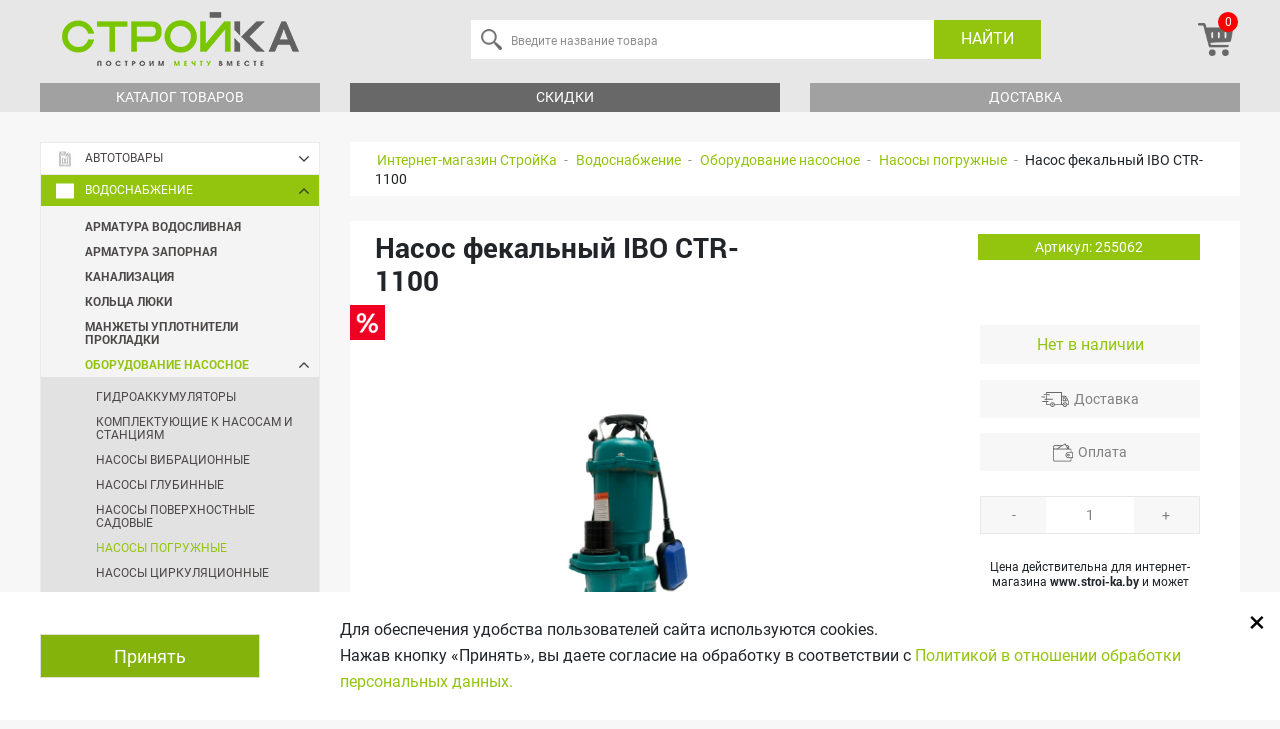

--- FILE ---
content_type: text/html; charset=UTF-8
request_url: https://stroi-ka.by/vodosnabzhenie5573/oborudovanie-nasosnoe1651/nasosy-pogruzhnye4021/fekalnyy-nasos-ctr-1100
body_size: 40067
content:
<!DOCTYPE html>
<html xml:lang="ru" lang="ru">
<!-- Made by Bel Intel Force LLC -->

<head>

	<meta charset="utf-8">

	<meta http-equiv="X-UA-Compatible" content="IE=edge">
	<meta name="viewport" content="width=device-width, initial-scale=1, maximum-scale=1">

	<!-- Template Basic Images Start -->
	<meta property="og:image" content="path/to/image.jpg">
	<meta name="facebook-domain-verification" content="38yta946o2r0zbvmd5jbgvlq2b4ani" />
	<link rel="icon" href="/local/templates/webcat_stroika/img/favicon/favicon-32x32.png">
	<link rel="apple-touch-icon" sizes="180x180" href="/local/templates/webcat_stroika/img/favicon/favicon-96x96.png">
	<!-- Template Basic Images End -->

	<style>
		.promotions{
			z-index: 20 !important;
		}
	</style>

	<!-- Custom Browsers Color Start -->
	<meta name="theme-color" content="#000">
	<title>Насос фекальный IBO CTR-1100                                                                        ,  | СтройКа</title>
	<meta http-equiv="Content-Type" content="text/html; charset=UTF-8" />
<meta name="keywords" content="Купить насос фекальный ibo ctr-1100                                                                         в Гомеле" />
<meta name="description" content="Купить насос фекальный ibo ctr-1100                                                                         в Гомеле. Возможна доставка по Гомелю и району. Официальная гарантия." />
<script type="text/javascript" data-skip-moving="true">(function(w, d, n) {var cl = "bx-core";var ht = d.documentElement;var htc = ht ? ht.className : undefined;if (htc === undefined || htc.indexOf(cl) !== -1){return;}var ua = n.userAgent;if (/(iPad;)|(iPhone;)/i.test(ua)){cl += " bx-ios";}else if (/Windows/i.test(ua)){cl += ' bx-win';}else if (/Macintosh/i.test(ua)){cl += " bx-mac";}else if (/Linux/i.test(ua) && !/Android/i.test(ua)){cl += " bx-linux";}else if (/Android/i.test(ua)){cl += " bx-android";}cl += (/(ipad|iphone|android|mobile|touch)/i.test(ua) ? " bx-touch" : " bx-no-touch");cl += w.devicePixelRatio && w.devicePixelRatio >= 2? " bx-retina": " bx-no-retina";var ieVersion = -1;if (/AppleWebKit/.test(ua)){cl += " bx-chrome";}else if (/Opera/.test(ua)){cl += " bx-opera";}else if (/Firefox/.test(ua)){cl += " bx-firefox";}ht.className = htc ? htc + " " + cl : cl;})(window, document, navigator);</script>


<link href="/bitrix/js/ui/design-tokens/dist/ui.design-tokens.css?168112141224720" type="text/css"  rel="stylesheet" />
<link href="/bitrix/js/ui/fonts/opensans/ui.font.opensans.css?16811213252555" type="text/css"  rel="stylesheet" />
<link href="/bitrix/js/main/popup/dist/main.popup.bundle.css?168112139228324" type="text/css"  rel="stylesheet" />
<link href="/bitrix/cache/css/s1/webcat_stroika/page_d85622495bf776c1ac8a6c5655142ba0/page_d85622495bf776c1ac8a6c5655142ba0_v1.css?1768400090571" type="text/css"  rel="stylesheet" />
<link href="/bitrix/cache/css/s1/webcat_stroika/template_908a2502cb655007c15c2e893edd8aae/template_908a2502cb655007c15c2e893edd8aae_v1.css?1768400090384181" type="text/css"  data-template-style="true" rel="stylesheet" />







		<link rel="stylesheet" href="https://use.fontawesome.com/releases/v5.6.3/css/all.css" integrity="sha384-UHRtZLI+pbxtHCWp1t77Bi1L4ZtiqrqD80Kn4Z8NTSRyMA2Fd33n5dQ8lWUE00s/" crossorigin="anonymous">
	<link href="https://fonts.googleapis.com/css?family=Oswald:400" rel="stylesheet">


<!-- Global site tag (gtag.js) - Google Analytics -->
<!-- Google Tag Manager -->
<!-- End Google Tag Manager -->




	<!-- Global site tag (gtag.js) - Google Analytics -->
			<noscript><img src="https://vk.com/rtrg?p=VK-RTRG-357346-2CfCi" style="position:fixed; left:-999px;" alt=""/>
</noscript>


<!-- Yandex.Metrika counter --> 
	<!--  <noscript><div><img src="https://mc.yandex.ru/watch/10208431" style="position:absolute; left:-9999px;" alt="" /></div></noscript> -->
<!-- /Yandex.Metrika counter -->

<!-- Yandex.Metrika counter --> 
 
<!-- /Yandex.Metrika counter -->

	    <!-- Yandex.Metrika counter -->
<!-- 
    <noscript>
        <div><img src="//mc.yandex.ru/watch/10208431" style="position:absolute; left:-9999px;" alt=""/></div>
    </noscript>
-->
<!-- /Yandex.Metrika counter -->

<!-- Begin Me-Talk {literal} -->
<!-- {/literal} End Me-Talk -->


<link rel="canonical" href="https://stroi-ka.by/vodosnabzhenie5573/oborudovanie-nasosnoe1651/nasosy-pogruzhnye4021/fekalnyy-nasos-ctr-1100"/>

</head>

<body  data-query="">
<!-- Google Tag Manager (noscript) -->
<noscript><iframe src="https://www.googletagmanager.com/ns.html?id=GTM-N2NS669"
height="0" width="0" style="display:none;visibility:hidden"></iframe></noscript>
<!-- End Google Tag Manager (noscript) -->


<!-- Facebook Pixel Code -->

<noscript><img height="1" width="1" style="display:none"
src="https://www.facebook.com/tr?id=2470311259946588&ev=PageView&noscript=1"
/></noscript>
<!-- End Facebook Pixel Code -->
	<!-- Google Tag Manager (noscript) -->
	<noscript><iframe src="https://www.googletagmanager.com/ns.html?id=GTM-N2NS669"
	height="0" width="0" style="display:none;visibility:hidden"></iframe></noscript>
	<!-- End Google Tag Manager (noscript) -->


<div id="panel"></div>
<!-- ------------------------------------- HEADER ------------------------------------- -->

<div class="overlay"></div>
<div class="overlay_search"></div>
<div class="overlay_subcatalog"></div>
<header class="header">
		<div class="header_wrapper">
		<div class="in">
			<div class="header_top">
				<div class="header_top_logo">
					<a href="/">
						<img alt="stroi-ka.by" src="/local/templates/main/img/header/logo-new.png" align="left" class="header_top_logo_img">					</a>
				</div>
					<div class="fixed_menu_btn">
						<span></span>
					</div>

				<div class="header_top_search">

                    	<form class="header_top_search_form" id="search" action="/search.php" >
            <input class="header_top_search_input" autocomplete="off" id="title-search-input" type="search" name="q" value="" placeholder="Введите название товара">
		<button type="button" id="srch-ttl-clr" class="clear-btn">&times;</button>
		<button class="header_top_search_btn" type="submit">Найти</button>
	</form>
				</div>
				<div class="header_top_menu">
					<div class="header_search_btn">
						<img src="/local/templates/webcat_stroika/img/header/search.png">
					</div>
					<div class="d-none">
	                    <!--'start_frame_cache_iIjGFB'--><div class="auth-inline-form">
    <a href="/auth/" title="Войти" id="login" onclick="//return popLogin();" class="header_top_menu_item header_top_menu_item_login">
        <i class="icon icon-auth"></i>
    </a>

</div>
<!--'end_frame_cache_iIjGFB'-->						
					</div>


                    
<div id="bx_basket1" class="bx-basket bx-opener">
	<!--'start_frame_cache_bx_cart_block'-->
<div class="bx-hdr-profile">
	
	<div class="bx-basket-block">
		<a href="/personal/cart/" class="header_top_menu_item header_top_menu_item_basket">
							<span class="counter">0</span>
											</a>
	</div>
</div>
<!--'end_frame_cache_bx_cart_block'--></div>

									</div>

			</div>
			<div class="header_btm">
				<div class="header_btm_catalog">
					<a class="header_btm_catalog_link" href="#" onclick="return false;">Каталог товаров</a>
				</div>
				<div class="header_btm_offers">
					<a class="header_btm_offers_link" href="/about/discounts/">Скидки</a>
					<div class="submenu_wrapper">
						
<ul class="header_btm_offers_submenu">

			<li><a href="/special/">Акции</a></li>
		
			<li><a href="/rassrochki-i-kreditnye-programmy">Рассрочки</a></li>
		
			<li><a href="/discounts/">Спецпредложения</a></li>
		
			<li><a href="/discounts/diskontnye-programmy/">Дисконтные программы</a></li>
		

</ul>
					</div>
				</div>
								<div class="header_btm_delivery">
					<a class="header_btm_delivery_link" href="/about/dostavka/">Доставка</a>
				</div>
			</div>
			<div class="overlay"></div>
		
		</div>
	</div>

	<div class="item_in_basket">
		<img style="width: auto" height="50px" src="">
		<span>Вы добавили <i></i> в корзину</span>
	</div>

	<div class="item_in_comparing">
		<span>Вы добавили <i></i> в сравнение</span>
	</div>

	<div class="item_in_basket_error">
		<span>Ошибка</span>
	</div>

	<div class="reserve_msg">
		<span>Вы отправили заявку на резервацию товара</span>
	</div>
</header>

<main class="main">
	<div class="in">
		<div class="row">
		
	<div class="col-aside">
					<nav class="uni-menu speedMenu" id="menuCatalog"><div class="uni-menu-mobile"><i></i>Меню</div>
            <ul class="uni-menu-ul"><li>
                    <a href="/avtotovary1786/">
                        <i>
                            <img class="lazyload" src="/upload/resize_cache/iblock/0d1/18_15_2/2pcf56x1a27jnq0j0ed1tbxdepvou2ra.jpg" data-src="/upload/resize_cache/iblock/0d1/18_15_2/2pcf56x1a27jnq0j0ed1tbxdepvou2ra.jpg" alt="Автотовары" >
                        </i>
                        Автотовары
                    </a><ul><li>
                            <a href="/avtotovary1786/avariynye-prinadlezhnosti2340/">Аварийные принадлежности</a></li><li>
                            <a href="/avtotovary1786/avtoinstrumenty3889/">Автоинструменты</a></li><li>
                            <a href="/avtotovary1786/avtokanistry3974/">Автоканистры</a></li><li>
                            <a href="/avtotovary1786/avtokosmetika4713/">Автокосметика</a></li><li>
                            <a href="/avtotovary1786/avtolampy4108/">Автолампы</a></li><li>
                            <a href="/avtotovary1786/avtomasla4549/">Автомасла</a><ul><li><a href="/avtotovary1786/avtomasla4549/avtomasla-dlya-dvukhtaktnykh-dvigateley829/">Автомасла для двухтактных двигателей</a></li><li><a href="/avtotovary1786/avtomasla4549/avtomasla-dlya-chetyryekhtaktnykh-dvigateley3786/">Автомасла для четырёхтактных двигателей</a></li><li><a href="/avtotovary1786/avtomasla4549/masla-dlya-smazki-pilnykh-tsepey5316/">Масла для смазки пильных цепей</a></li><li><a href="/avtotovary1786/avtomasla4549/masla-industrialnye588/">Масла индустриальные</a></li><li><a href="/avtotovary1786/avtomasla4549/transmissionnye-masla218/">Трансмиссионные масла</a></li></ul></li><li>
                            <a href="/avtotovary1786/avtomobilnoe-oborudovanie1849/">Автомобильное оборудование</a></li><li>
                            <a href="/avtotovary1786/avtokhimiya1848/">Автохимия</a></li><li>
                            <a href="/avtotovary1786/aksessuary-dlya-avtomobilya1850/">Аксессуары для автомобиля</a></li><li>
                            <a href="/avtotovary1786/aromatizatory-dlya-avtomobilya1847/">Ароматизаторы для автомобиля</a></li><li>
                            <a href="/avtotovary1786/zhidkosti-tekhnicheskie4124/">Жидкости технические</a></li><li>
                            <a href="/avtotovary1786/osnashchenie-avtomobilya4734/">Оснащение автомобиля</a></li><li>
                            <a href="/avtotovary1786/shchyetki-stekloochistitelya4611/">Щётки стеклоочистителя</a></li></ul></li><li>
                    <a href="/vodosnabzhenie5573/">
                        <i>
                            <img class="lazyload" src="/upload/resize_cache/iblock/336/18_15_2/w2l0ks8xmzibo08z7svln5bisfzdfz3s.jpg" data-src="/upload/resize_cache/iblock/336/18_15_2/w2l0ks8xmzibo08z7svln5bisfzdfz3s.jpg" alt="Водоснабжение" >
                        </i>
                        Водоснабжение
                    </a><ul><li>
                            <a href="/vodosnabzhenie5573/armatura-vodoslivnaya4718/">Арматура водосливная</a></li><li>
                            <a href="/vodosnabzhenie5573/armatura-zapornaya5020/">Арматура запорная</a></li><li>
                            <a href="/vodosnabzhenie5573/kanalizatsiya1814/">Канализация</a></li><li>
                            <a href="/vodosnabzhenie5573/koltsa-lyuki1703/">Кольца Люки</a></li><li>
                            <a href="/vodosnabzhenie5573/manzhety-uplotniteli-prokladki4032/">Манжеты Уплотнители Прокладки</a></li><li>
                            <a href="/vodosnabzhenie5573/oborudovanie-nasosnoe1651/">Оборудование насосное</a><ul><li><a href="/vodosnabzhenie5573/oborudovanie-nasosnoe1651/gidroakkumulyatory4116/">Гидроаккумуляторы</a></li><li><a href="/vodosnabzhenie5573/oborudovanie-nasosnoe1651/komplektuyushchie-k-nasosam-i-stantsiyam597/">Комплектующие к насосам и станциям</a></li><li><a href="/vodosnabzhenie5573/oborudovanie-nasosnoe1651/nasosy-vibratsionnye4118/">Насосы вибрационные</a></li><li><a href="/vodosnabzhenie5573/oborudovanie-nasosnoe1651/nasosy-glubinnye585/">Насосы глубинные</a></li><li><a href="/vodosnabzhenie5573/oborudovanie-nasosnoe1651/nasosy-poverkhnostnye-sadovye613/">Насосы поверхностные садовые</a></li><li><a href="/vodosnabzhenie5573/oborudovanie-nasosnoe1651/nasosy-pogruzhnye4021/">Насосы погружные</a></li><li><a href="/vodosnabzhenie5573/oborudovanie-nasosnoe1651/nasosy-tsirkulyatsionnye4022/">Насосы циркуляционные</a></li><li><a href="/vodosnabzhenie5573/oborudovanie-nasosnoe1651/stantsii-nasosnye4020/">Станции насосные</a></li></ul></li><li>
                            <a href="/vodosnabzhenie5573/podvodka-gibkaya4033/">Подводка гибкая</a></li><li>
                            <a href="/vodosnabzhenie5573/sistema-metalloplast4694/">Система металлопласт</a></li><li>
                            <a href="/vodosnabzhenie5573/sistema-polipropilen4018/">Система полипропилен</a></li><li>
                            <a href="/vodosnabzhenie5573/sistema-polietilen4034/">Система полиэтилен</a></li><li>
                            <a href="/vodosnabzhenie5573/sistemy-drenazhnye-vodootvod4246/">Системы дренажные Водоотвод</a></li><li>
                            <a href="/vodosnabzhenie5573/sifony5023/">Сифоны</a></li><li>
                            <a href="/vodosnabzhenie5573/schetchiki-dlya-vody1813/">Счетчики для воды</a></li><li>
                            <a href="/vodosnabzhenie5573/teploizolyatsiya-materialy-raskhodnye5022/">Теплоизоляция Материалы расходные</a></li><li>
                            <a href="/vodosnabzhenie5573/filtry-dlya-vody1712/">Фильтры для воды</a><ul><li><a href="/vodosnabzhenie5573/filtry-dlya-vody1712/kartridzhi-dlya-filtra5016/">Картриджи для фильтра</a></li><li><a href="/vodosnabzhenie5573/filtry-dlya-vody1712/komplektuyushchie-dlya-filtrov5017/">Комплектующие для фильтров</a></li><li><a href="/vodosnabzhenie5573/filtry-dlya-vody1712/filtry-kuvshiny2135/">Фильтры кувшины</a></li><li><a href="/vodosnabzhenie5573/filtry-dlya-vody1712/filtry-magistralnye5018/">Фильтры магистральные</a></li><li><a href="/vodosnabzhenie5573/filtry-dlya-vody1712/filtry-protochnye-mnogostupenchatye5019/">Фильтры проточные многоступенчатые</a></li></ul></li><li>
                            <a href="/vodosnabzhenie5573/fitingi-rezbovye4693/">Фитинги резьбовые</a></li><li>
                            <a href="/vodosnabzhenie5573/khomuty5021/">Хомуты</a></li></ul></li><li>
                    <a href="/zabory-i-ograzhdeniya1415/">
                        <i>
                            <img class="lazyload" src="/upload/resize_cache/iblock/60a/18_15_2/fl8g2t9ayi7zxkyo0hpleb5i00gw2gu7.jpg" data-src="/upload/resize_cache/iblock/60a/18_15_2/fl8g2t9ayi7zxkyo0hpleb5i00gw2gu7.jpg" alt="Заборы и ограждения" >
                        </i>
                        Заборы и ограждения
                    </a><ul><li>
                            <a href="/zabory-i-ograzhdeniya1415/ograzhdeniya-dekorativnye1834/">Ограждения декоративные</a></li><li>
                            <a href="https://stroi-ka.by/materialy-krovelnye1804/profnastil5032/">Профнастил</a></li><li>
                            <a href="/zabory-i-ograzhdeniya1415/sektsiya-ograzhdeniya-3d4060/">Секция ограждения 3D</a></li><li>
                            <a href="/zabory-i-ograzhdeniya1415/setki-sadovye-rabitsa3767/">Сетки садовые, рабица</a></li><li>
                            <a href="/zabory-i-ograzhdeniya1415/shtaketnik3765/">Штакетник</a></li></ul></li><li>
                    <a href="/instrumenty1762/">
                        <i>
                            <img class="lazyload" src="/upload/resize_cache/iblock/8eb/18_15_2/paf6ecaf8qtetzr8cqjr8ndcwy1pzvme.jpg" data-src="/upload/resize_cache/iblock/8eb/18_15_2/paf6ecaf8qtetzr8cqjr8ndcwy1pzvme.jpg" alt="Инструменты" >
                        </i>
                        Инструменты
                    </a><ul><li>
                            <a href="/instrumenty1762/instrument-izmeritelnyy1778/">Инструмент измерительный</a><ul><li><a href="/instrumenty1762/instrument-izmeritelnyy1778/dalnomery2972/">Дальномеры</a></li><li><a href="/instrumenty1762/instrument-izmeritelnyy1778/detektory2339/">Детекторы</a></li><li><a href="/instrumenty1762/instrument-izmeritelnyy1778/lineyki-ugolniki2431/">Линейки, угольники</a></li><li><a href="/instrumenty1762/instrument-izmeritelnyy1778/niveliry-lazernye-urovni140/">Нивелиры, лазерные уровни</a></li><li><a href="/instrumenty1762/instrument-izmeritelnyy1778/pirometr4729/">Пирометр</a></li><li><a href="/instrumenty1762/instrument-izmeritelnyy1778/ruletki-mernye-lenty1262/">Рулетки, мерные ленты</a></li><li><a href="/instrumenty1762/instrument-izmeritelnyy1778/urovni-gidrourovni178/">Уровни, гидроуровни</a></li><li><a href="/instrumenty1762/instrument-izmeritelnyy1778/shtangentsirkuli4691/">Штангенциркули</a></li><li><a href="https://stroi-ka.by/osnastka-dlya-instrumenta1938/shtativy4266/?query=штативы">Штативы</a></li></ul></li><li>
                            <a href="/instrumenty1762/instrument-malyarnyy144/">Инструмент малярный</a><ul><li><a href="/instrumenty1762/instrument-malyarnyy144/valiki3962/">Валики</a></li><li><a href="/instrumenty1762/instrument-malyarnyy144/vannochki-malyarnye4703/">Ванночки малярные</a></li><li><a href="/instrumenty1762/instrument-malyarnyy144/kisti4708/">Кисти</a></li><li><a href="/instrumenty1762/instrument-malyarnyy144/lenty4860/">Ленты</a></li><li><a href="/instrumenty1762/instrument-malyarnyy144/plyenki-ukryvnye4736/">Плёнки укрывные</a></li></ul></li><li>
                            <a href="/instrumenty1762/instrument-razmetochnyy-mel4005/">Инструмент разметочный, Мел</a></li><li>
                            <a href="/instrumenty1762/instrument-santekhnika4275/">Инструмент сантехника</a></li><li>
                            <a href="/instrumenty1762/instrument-slesarnyy4720/">Инструмент слесарный</a><ul><li><a href="/instrumenty1762/instrument-slesarnyy4720/vorotki4547/">Воротки</a></li><li><a href="/instrumenty1762/instrument-slesarnyy4720/golovki2831/">Головки</a></li><li><a href="/instrumenty1762/instrument-slesarnyy4720/klyuchi3640/">Ключи</a></li><li><a href="/instrumenty1762/instrument-slesarnyy4720/metchiki-plashki-kluppy3888/">Метчики, плашки, клуппы</a></li><li><a href="/instrumenty1762/instrument-slesarnyy4720/molotki-kuvaldy5515/">Молотки Кувалды</a></li><li><a href="/instrumenty1762/instrument-slesarnyy4720/nabory-instrumenta3996/">Наборы инструмента</a></li><li><a href="/instrumenty1762/instrument-slesarnyy4720/napilniki-nadfili462/">Напильники, надфили</a></li><li><a href="/instrumenty1762/instrument-slesarnyy4720/otvyertki3976/">Отвёртки</a></li><li><a href="/instrumenty1762/instrument-slesarnyy4720/tiski208/">Тиски</a></li><li><a href="/instrumenty1762/instrument-slesarnyy4720/treshchotki526/">Трещотки</a></li><li><a href="/instrumenty1762/instrument-slesarnyy4720/shchyetki1695/">Щётки</a></li></ul></li><li>
                            <a href="/instrumenty1762/instrument-stolyarnyy1784/">Инструмент столярный</a><ul><li><a href="/instrumenty1762/instrument-stolyarnyy1784/zubila-proboyniki-ekstraktory4119/">Зубила, пробойники, экстракторы</a></li><li><a href="/instrumenty1762/instrument-stolyarnyy1784/kiyanki228/">Киянки</a></li><li><a href="/instrumenty1762/instrument-stolyarnyy1784/nozhovki-pily5243/">Ножовки, пилы</a></li><li><a href="/instrumenty1762/instrument-stolyarnyy1784/rubanki-rashpili4807/">Рубанки, рашпили</a></li><li><a href="/instrumenty1762/instrument-stolyarnyy1784/stameski-reztsy2900/">Стамески, резцы</a></li><li><a href="/instrumenty1762/instrument-stolyarnyy1784/strubtsiny3887/">Струбцины</a></li><li><a href="/instrumenty1762/instrument-stolyarnyy1784/stusla224/">Стусла</a></li><li><a href="/instrumenty1762/instrument-stolyarnyy1784/topory-koluny3884/">Топоры, Колуны</a></li></ul></li><li>
                            <a href="/instrumenty1762/instrument-shtukaturno-otdelochnyy1771/">Инструмент штукатурно отделочный</a><ul><li><a href="/instrumenty1762/instrument-shtukaturno-otdelochnyy1771/abrazivnye-materialy1812/">Абразивные материалы</a></li><li><a href="/instrumenty1762/instrument-shtukaturno-otdelochnyy1771/gladilki3927/">Гладилки</a></li><li><a href="/instrumenty1762/instrument-shtukaturno-otdelochnyy1771/kelmy-rasshivki5576/">Кельмы, расшивки</a></li><li><a href="/instrumenty1762/instrument-shtukaturno-otdelochnyy1771/pravila833/">Правила</a></li><li><a href="/instrumenty1762/instrument-shtukaturno-otdelochnyy1771/tyerki1819/">Тёрки</a></li><li><a href="/instrumenty1762/instrument-shtukaturno-otdelochnyy1771/shpatelya-skrebki-i-lezviya-k-nim4698/">Шпателя, скребки и лезвия к ним</a></li></ul></li><li>
                            <a href="/instrumenty1762/instrument-elektromontazhnyy1179/">Инструмент электромонтажный</a><ul><li><a href="/instrumenty1762/instrument-elektromontazhnyy1179/montazhnyy437/">Монтажный</a></li><li><a href="/instrumenty1762/instrument-elektromontazhnyy1179/multimetry-indikatory-napryazheniya2309/">Мультиметры, индикаторы напряжения</a></li><li><a href="/instrumenty1762/instrument-elektromontazhnyy1179/obzhimnoy752/">Обжимной</a></li></ul></li><li>
                            <a href="/instrumenty1762/organizatsiya-i-khranenie-instrumentov1211/">Организация и хранение инструментов</a><ul><li><a href="/instrumenty1762/organizatsiya-i-khranenie-instrumentov1211/organayzery-lotki2013/">Органайзеры Лотки</a></li><li><a href="/instrumenty1762/organizatsiya-i-khranenie-instrumentov1211/poyasa4164/">Пояса</a></li><li><a href="/instrumenty1762/organizatsiya-i-khranenie-instrumentov1211/sumki-ryukzaki2014/">Сумки Рюкзаки</a></li><li><a href="/instrumenty1762/organizatsiya-i-khranenie-instrumentov1211/yashchiki-telezhki1212/">Ящики Тележки</a></li></ul></li><li>
                            <a href="/instrumenty1762/sredstva-zashchity1770/">Средства защиты</a><ul><li><a href="/instrumenty1762/sredstva-zashchity1770/zashchita-golovy494/">Защита головы</a></li><li><a href="/instrumenty1762/sredstva-zashchity1770/zashchita-organov-dykhaniya1802/">Защита органов дыхания</a></li><li><a href="/instrumenty1762/sredstva-zashchity1770/zashchita-organov-zreniya4915/">Защита органов зрения</a></li><li><a href="/instrumenty1762/sredstva-zashchity1770/zashchita-organov-slukha5238/">Защита органов слуха</a></li><li><a href="/instrumenty1762/sredstva-zashchity1770/zashchita-ot-porazheniya-elektricheskim-tokom5239/">Защита от поражения электрическим током</a></li><li><a href="/instrumenty1762/sredstva-zashchity1770/nakolenniki3788/">Наколенники</a></li><li><a href="/instrumenty1762/sredstva-zashchity1770/obuv5315/">Обувь</a></li><li><a href="/instrumenty1762/sredstva-zashchity1770/perchatki-rukavitsy616/">Перчатки, рукавицы</a></li><li><a href="/instrumenty1762/sredstva-zashchity1770/sistemy-pozharnoy-bezopasnosti4361/">Системы пожарной безопасности</a></li><li><a href="/instrumenty1762/sredstva-zashchity1770/spetsodezhda3952/">Спецодежда</a></li><li><a href="/instrumenty1762/sredstva-zashchity1770/elementy-strakhovki1260/">Элементы страховки</a></li></ul></li><li>
                            <a href="/instrumenty1762/stroitelno-montazhnyy-instrument4322/">Строительно-монтажный инструмент</a><ul><li><a href="/instrumenty1762/stroitelno-montazhnyy-instrument4322/zaklyepochnik4507/">Заклёпочник</a></li><li><a href="/instrumenty1762/stroitelno-montazhnyy-instrument4322/kryuki-dlya-vyazki-armatury4509/">Крюки для вязки арматуры</a></li><li><a href="/instrumenty1762/stroitelno-montazhnyy-instrument4322/lomy-gvozdodyery4508/">Ломы, гвоздодёры</a></li><li><a href="/instrumenty1762/stroitelno-montazhnyy-instrument4322/nozhi-i-lezviya4511/">Ножи и лезвия</a></li><li><a href="/instrumenty1762/stroitelno-montazhnyy-instrument4322/nozhnitsy-po-metallu4004/">Ножницы по металлу</a></li><li><a href="/instrumenty1762/stroitelno-montazhnyy-instrument4322/pistolety-dlya-germetika1801/">Пистолеты для герметика</a></li><li><a href="/instrumenty1762/stroitelno-montazhnyy-instrument4322/pistolety-dlya-peny434/">Пистолеты для пены</a></li><li><a href="/instrumenty1762/stroitelno-montazhnyy-instrument4322/pistolety-skobozabivnye5338/">Пистолеты скобозабивные</a></li><li><a href="/instrumenty1762/stroitelno-montazhnyy-instrument4322/plitkorezy-i-instrument-dlya-plitki-i-stekla4804/">Плиткорезы и инструмент для плитки и стекла</a></li><li><a href="/instrumenty1762/stroitelno-montazhnyy-instrument4322/steklorezy-steklodomkraty4510/">Стеклорезы, стеклодомкраты</a></li><li><a href="/instrumenty1762/stroitelno-montazhnyy-instrument4322/truborezy1192/">Труборезы</a></li></ul></li><li>
                            <a href="/instrumenty1762/tovary-dlya-payki2246/">Товары для пайки</a><ul><li><a href="/instrumenty1762/tovary-dlya-payki2246/aksessuary-dlya-payki1851/">Аксессуары для пайки</a></li><li><a href="/instrumenty1762/tovary-dlya-payki2246/payalniki750/">Паяльники</a></li></ul></li><li>
                            <a href="/instrumenty1762/sharnirno-gubtsevyy-instrument2024/">Шарнирно-губцевый инструмент</a><ul><li><a href="/instrumenty1762/sharnirno-gubtsevyy-instrument2024/bokorezy-kusachki4618/">Бокорезы, кусачки</a></li><li><a href="/instrumenty1762/sharnirno-gubtsevyy-instrument2024/boltorezy4599/">Болторезы</a></li><li><a href="/instrumenty1762/sharnirno-gubtsevyy-instrument2024/zazhimy-kleshchi4592/">Зажимы, клещи</a></li><li><a href="/instrumenty1762/sharnirno-gubtsevyy-instrument2024/kabelerezy406/">Кабелерезы</a></li><li><a href="/instrumenty1762/sharnirno-gubtsevyy-instrument2024/ploskogubtsy-tonkogubtsy3737/">Плоскогубцы, тонкогубцы</a></li></ul></li></ul></li><li>
                    <a href="/materialy-krovelnye1804/">
                        <i>
                            <img class="lazyload" src="/upload/resize_cache/iblock/179/18_15_2/v196tyvji6led2fzhen4z0h1a8xf1rrv.jpg" data-src="/upload/resize_cache/iblock/179/18_15_2/v196tyvji6led2fzhen4z0h1a8xf1rrv.jpg" alt="Материалы кровельные" >
                        </i>
                        Материалы кровельные
                    </a><ul><li>
                            <a href="/materialy-krovelnye1804/gidroizolyatsiya-rulonnaya4730/">Гидроизоляция рулонная</a></li><li>
                            <a href="/materialy-krovelnye1804/lenty-dlya-krovli4966/">Ленты для кровли</a></li><li>
                            <a href="/materialy-krovelnye1804/mastika-praymer4965/">Мастика Праймер</a></li><li>
                            <a href="/materialy-krovelnye1804/ondulin1416/">Ондулин</a></li><li>
                            <a href="/materialy-krovelnye1804/plenki-krovelnye-membrany3504/">Пленки кровельные Мембраны</a></li><li>
                            <a href="/materialy-krovelnye1804/polikarbonat-komplektuyushchie4705/">Поликарбонат Комплектующие</a></li><li>
                            <a href="/materialy-krovelnye1804/profnastil5032/">Профнастил</a></li><li>
                            <a href="/materialy-krovelnye1804/sistemy-vodostochnye1419/">Системы водосточные</a></li><li>
                            <a href="/materialy-krovelnye1804/shifer4712/">Шифер</a></li></ul></li><li>
                    <a href="/materialy-lakokrasochnye1765/">
                        <i>
                            <img class="lazyload" src="/upload/resize_cache/iblock/158/18_15_2/yzkh3is9ga2e9u70p98mariou2a5t54f.jpg" data-src="/upload/resize_cache/iblock/158/18_15_2/yzkh3is9ga2e9u70p98mariou2a5t54f.jpg" alt="Материалы лакокрасочные" >
                        </i>
                        Материалы лакокрасочные
                    </a><ul><li>
                            <a href="/materialy-lakokrasochnye1765/gruntovki2/">Грунтовки</a></li><li>
                            <a href="/materialy-lakokrasochnye1765/kley-germetik-pena1410/">Клей Герметик Пена</a><ul><li><a href="/materialy-lakokrasochnye1765/kley-germetik-pena1410/germetiki-klei-germetiki1463/">Герметики Клеи-герметики</a></li><li><a href="/materialy-lakokrasochnye1765/kley-germetik-pena1410/klei4699/">Клеи</a></li><li><a href="/materialy-lakokrasochnye1765/kley-germetik-pena1410/peny-montazhnye1462/">Пены монтажные</a></li></ul></li><li>
                            <a href="/materialy-lakokrasochnye1765/krasiteli-pigmenty21/">Красители Пигменты</a></li><li>
                            <a href="/materialy-lakokrasochnye1765/kraski-grunty-laki-aerozolnye4248/">Краски Грунты Лаки аэрозольные</a></li><li>
                            <a href="/materialy-lakokrasochnye1765/kraski-dlya-vnutrennikh-rabot44/">Краски для внутренних работ</a></li><li>
                            <a href="/materialy-lakokrasochnye1765/kraski-dlya-naruzhnykh-rabot4680/">Краски для наружных работ</a></li><li>
                            <a href="/materialy-lakokrasochnye1765/kraski-universalnye65/">Краски универсальные</a></li><li>
                            <a href="/materialy-lakokrasochnye1765/laki-propitki104/">Лаки Пропитки</a></li><li>
                            <a href="/materialy-lakokrasochnye1765/materialy-dekorativnye26/">Материалы декоративные</a></li><li>
                            <a href="/materialy-lakokrasochnye1765/materialy-derevozashchitnye80/">Материалы деревозащитные</a></li><li>
                            <a href="/materialy-lakokrasochnye1765/rastvoriteli-preobrazovateli133/">Растворители Преобразователи</a></li></ul></li><li>
                    <a href="/materialy-otdelochnye441/">
                        <i>
                            <img class="lazyload" src="/upload/resize_cache/iblock/979/18_15_2/1mcptd53yvu51diuirxftoul0h6ily8y.jpg" data-src="/upload/resize_cache/iblock/979/18_15_2/1mcptd53yvu51diuirxftoul0h6ily8y.jpg" alt="Материалы отделочные" >
                        </i>
                        Материалы отделочные
                    </a><ul><li>
                            <a href="/materialy-otdelochnye441/izdeliya-iz-pvkh461/">Изделия из ПВХ</a><ul><li><a href="/materialy-otdelochnye441/izdeliya-iz-pvkh461/komplektuyushchie-pvkh4739/">Комплектующие ПВХ</a></li><li><a href="/materialy-otdelochnye441/izdeliya-iz-pvkh461/paneli-pvkh444/">Панели ПВХ</a></li><li><a href="/materialy-otdelochnye441/izdeliya-iz-pvkh461/sayding-pvkh446/">Сайдинг ПВХ</a></li><li><a href="/materialy-otdelochnye441/izdeliya-iz-pvkh461/ugolki-pvkh-nakladnye4173/">Уголки ПВХ накладные</a></li></ul></li><li>
                            <a href="/materialy-otdelochnye441/izdeliya-iz-polistirola1790/">Изделия из полистирола</a></li><li>
                            <a href="/materialy-otdelochnye441/izdeliya-iz-poliuretana1793/">Изделия из полиуретана</a></li><li>
                            <a href="/materialy-otdelochnye441/kamen-dekorativnyy3664/">Камень декоративный</a></li><li>
                            <a href="/materialy-otdelochnye441/plity-potolochnye-armstrong-4079/">Плиты потолочные ( Армстронг )</a></li><li>
                            <a href="/materialy-otdelochnye441/probka-nastennaya199/">Пробка настенная</a></li><li>
                            <a href="/materialy-otdelochnye441/ugolok-dlya-plitki3936/">Уголок для плитки</a></li></ul></li><li>
                    <a href="/materialy-stroitelnye1768/">
                        <i>
                            <img class="lazyload" src="/upload/resize_cache/iblock/a6f/18_15_2/pzeat9cogrb7xy6k5b98c9ccn9p7udct.jpg" data-src="/upload/resize_cache/iblock/a6f/18_15_2/pzeat9cogrb7xy6k5b98c9ccn9p7udct.jpg" alt="Материалы строительные" >
                        </i>
                        Материалы строительные
                    </a><ul><li>
                            <a href="/materialy-stroitelnye1768/asfalt-shcheben-pesok2953/">Асфальт Щебень Песок</a></li><li>
                            <a href="/materialy-stroitelnye1768/bloki-pgs-kirpich4575/">Блоки ПГС Кирпич</a></li><li>
                            <a href="/materialy-stroitelnye1768/izdeliya-iz-drevesiny4577/">Изделия из древесины</a><ul><li><a href="/materialy-stroitelnye1768/izdeliya-iz-drevesiny4577/brus4395/">Брус</a></li><li><a href="/materialy-stroitelnye1768/izdeliya-iz-drevesiny4577/drova-brikety-pellety5333/">Дрова Брикеты Пеллеты</a></li><li><a href="/materialy-stroitelnye1768/izdeliya-iz-drevesiny4577/plity-drevesnye3961/">Плиты древесные</a></li></ul></li><li>
                            <a href="/materialy-stroitelnye1768/izdeliya-iz-metalla1381/">Изделия из металла</a><ul><li><a href="/materialy-stroitelnye1768/izdeliya-iz-metalla1381/armatura4230/">Арматура</a></li><li><a href="/materialy-stroitelnye1768/izdeliya-iz-metalla1381/komplektuyushchie-dlya-izdeliy-iz-metalla3901/">Комплектующие для изделий из металла</a></li><li><a href="/materialy-stroitelnye1768/izdeliya-iz-metalla1381/list-alyuminievyy5029/">Лист алюминиевый</a></li><li><a href="/materialy-stroitelnye1768/izdeliya-iz-metalla1381/polosa-alyuminievaya3896/">Полоса алюминиевая</a></li><li><a href="/materialy-stroitelnye1768/izdeliya-iz-metalla1381/provoloka3897/">Проволока</a></li><li><a href="/materialy-stroitelnye1768/izdeliya-iz-metalla1381/truba-metallicheskaya3891/">Труба металлическая</a></li><li><a href="/materialy-stroitelnye1768/izdeliya-iz-metalla1381/ugolok-metallicheskiy3894/">Уголок металлический</a></li><li><a href="/materialy-stroitelnye1768/izdeliya-iz-metalla1381/shveller-alyuminievyy4714/">Швеллер алюминиевый</a></li></ul></li><li>
                            <a href="/materialy-stroitelnye1768/listy-asbestovye3886/">Листы асбестовые</a></li><li>
                            <a href="/materialy-stroitelnye1768/materialy-teplo-i-zvukoizolyatsionnye1370/">Материалы тепло- и звукоизоляционные</a><ul><li><a href="/materialy-stroitelnye1768/materialy-teplo-i-zvukoizolyatsionnye1370/vata-mineralnaya2341/">Вата минеральная</a></li><li><a href="/materialy-stroitelnye1768/materialy-teplo-i-zvukoizolyatsionnye1370/keramzit3799/">Керамзит</a></li><li><a href="/materialy-stroitelnye1768/materialy-teplo-i-zvukoizolyatsionnye1370/lenta-dempfernaya4366/">Лента демпферная</a></li><li><a href="/materialy-stroitelnye1768/materialy-teplo-i-zvukoizolyatsionnye1370/penoplast2015/">Пенопласт</a></li><li><a href="/materialy-stroitelnye1768/materialy-teplo-i-zvukoizolyatsionnye1370/penopolistirol-ekstrudirovannyy3585/">Пенополистирол экструдированный</a></li><li><a href="/materialy-stroitelnye1768/materialy-teplo-i-zvukoizolyatsionnye1370/uteplitel-mezhventsevyy4367/">Утеплитель межвенцевый</a></li></ul></li><li>
                            <a href="/materialy-stroitelnye1768/plitka-trotuarnaya-bruschatka-bordyury1832/">Плитка тротуарная, брусчатка, бордюры</a></li><li>
                            <a href="/materialy-stroitelnye1768/setki-shtukaturnye-kladochnye-svarnye4495/">Сетки штукатурные кладочные сварные</a><ul><li><a href="/materialy-stroitelnye1768/setki-shtukaturnye-kladochnye-svarnye4495/setki-svarnye-neotsinkovannye1806/">Сетки сварные неоцинкованные</a></li><li><a href="/materialy-stroitelnye1768/setki-shtukaturnye-kladochnye-svarnye4495/setki-svarnye-otsinkovannye4339/">Сетки сварные оцинкованные</a></li><li><a href="/materialy-stroitelnye1768/setki-shtukaturnye-kladochnye-svarnye4495/setki-shtukaturnye-bazaltovye4340/">Сетки штукатурные, базальтовые</a></li></ul></li><li>
                            <a href="/materialy-stroitelnye1768/sistemy-gipsokartonnye601/">Системы гипсокартонные</a><ul><li><a href="/materialy-stroitelnye1768/sistemy-gipsokartonnye601/gipsokarton4117/">Гипсокартон</a></li><li><a href="/materialy-stroitelnye1768/sistemy-gipsokartonnye601/listy-steklomagnievye3503/">Листы стекломагниевые</a></li><li><a href="/materialy-stroitelnye1768/sistemy-gipsokartonnye601/profili617/">Профили</a></li><li><a href="/materialy-stroitelnye1768/sistemy-gipsokartonnye601/ugolki-mayaki589/">Уголки Маяки</a></li></ul></li><li>
                            <a href="/materialy-stroitelnye1768/smesi-stroitelnye1275/">Смеси строительные</a><ul><li><a href="/materialy-stroitelnye1768/smesi-stroitelnye1275/gidroizolyatsiya5319/">Гидроизоляция</a></li><li><a href="/materialy-stroitelnye1768/smesi-stroitelnye1275/gips-mel-izvest-alebastr5317/">Гипс, мел, известь, алебастр</a></li><li><a href="/materialy-stroitelnye1768/smesi-stroitelnye1275/dobavki-dlya-stroitelnykh-rastvorov4378/">Добавки для строительных растворов</a></li><li><a href="/materialy-stroitelnye1768/smesi-stroitelnye1275/kleevye-kladochnye-smesi2301/">Клеевые, кладочные смеси</a></li><li><a href="/materialy-stroitelnye1768/smesi-stroitelnye1275/smesi-dlya-vyravnivaniya-pola4188/">Смеси для выравнивания пола</a></li><li><a href="/materialy-stroitelnye1768/smesi-stroitelnye1275/smesi-dlya-pechey-i-kaminov88/">Смеси для печей и каминов</a></li><li><a href="/materialy-stroitelnye1768/smesi-stroitelnye1275/fugi732/">Фуги</a></li><li><a href="/materialy-stroitelnye1768/smesi-stroitelnye1275/tsement724/">Цемент</a></li><li><a href="/materialy-stroitelnye1768/smesi-stroitelnye1275/shpatlyevki730/">Шпатлёвки</a></li><li><a href="/materialy-stroitelnye1768/smesi-stroitelnye1275/shtukaturki5318/">Штукатурки</a></li></ul></li></ul></li><li>
                    <a href="/metizy-i-krepezh1783/">
                        <i>
                            <img class="lazyload" src="/upload/resize_cache/iblock/878/18_15_2/3f1hwrml1jjfopk6mmyt4yivwl23p1ra.jpg" data-src="/upload/resize_cache/iblock/878/18_15_2/3f1hwrml1jjfopk6mmyt4yivwl23p1ra.jpg" alt="Метизы и крепеж" >
                        </i>
                        Метизы и крепеж
                    </a><ul><li>
                            <a href="/metizy-i-krepezh1783/ankery3966/">Анкеры</a></li><li>
                            <a href="/metizy-i-krepezh1783/bolty963/">Болты</a></li><li>
                            <a href="/metizy-i-krepezh1783/vinty968/">Винты</a></li><li>
                            <a href="/metizy-i-krepezh1783/gayki977/">Гайки</a></li><li>
                            <a href="/metizy-i-krepezh1783/gvozdi1062/">Гвозди</a></li><li>
                            <a href="/metizy-i-krepezh1783/derzhateli-teploizolyatsii-zontiki951/">Держатели теплоизоляции (зонтики)</a></li><li>
                            <a href="/metizy-i-krepezh1783/dyubeli-dyubel-gvozdi-shkanty933/">Дюбели, дюбель-гвозди, шканты</a></li><li>
                            <a href="/metizy-i-krepezh1783/zaglushki-dekorativnye3439/">Заглушки декоративные</a></li><li>
                            <a href="/metizy-i-krepezh1783/zadvizhki-kryuchki-zavertki1071/">Задвижки Крючки Завертки</a></li><li>
                            <a href="/metizy-i-krepezh1783/zaklepki995/">Заклепки</a></li><li>
                            <a href="/metizy-i-krepezh1783/kolesa2970/">Колеса</a></li><li>
                            <a href="/metizy-i-krepezh1783/kreplenie-dlya-vagonki-i-blok-khausa-klyaymer-1031/">Крепление для вагонки и блок-хауса ( кляймер )</a></li><li>
                            <a href="/metizy-i-krepezh1783/kreplenie-dlya-mayakov4195/">Крепление для маяков</a></li><li>
                            <a href="/metizy-i-krepezh1783/kronshteyny2227/">Кронштейны</a></li><li>
                            <a href="/metizy-i-krepezh1783/lenta-perforirovannaya1054/">Лента перфорированная</a></li><li>
                            <a href="/metizy-i-krepezh1783/nabory-krepleniy1029/">Наборы креплений</a></li><li>
                            <a href="/metizy-i-krepezh1783/petli5352/">Петли</a></li><li>
                            <a href="/metizy-i-krepezh1783/plastiny1050/">Пластины</a></li><li>
                            <a href="/metizy-i-krepezh1783/samorezy-shurupy908/">Саморезы Шурупы</a></li><li>
                            <a href="/metizy-i-krepezh1783/skoba-stroitelnaya1056/">Скоба строительная</a></li><li>
                            <a href="/metizy-i-krepezh1783/takelazh1004/">Такелаж</a></li><li>
                            <a href="/metizy-i-krepezh1783/ugolki-krepyezhnye1047/">Уголки крепёжные</a></li><li>
                            <a href="/metizy-i-krepezh1783/furnitura-dvernaya3015/">Фурнитура дверная</a><ul><li><a href="/metizy-i-krepezh1783/furnitura-dvernaya3015/dovodchiki4064/">Доводчики</a></li><li><a href="/metizy-i-krepezh1783/furnitura-dvernaya3015/mekhanizm-tsilindrovyy4409/">Механизм цилиндровый</a></li><li><a href="/metizy-i-krepezh1783/furnitura-dvernaya3015/nakladki-proushiny4348/">Накладки, проушины</a></li><li><a href="/metizy-i-krepezh1783/furnitura-dvernaya3015/pruzhiny-upory4405/">Пружины, упоры</a></li><li><a href="/metizy-i-krepezh1783/furnitura-dvernaya3015/ruchki-zashchyelki-zadvizhki-fiksatory4619/">Ручки, защёлки, задвижки, фиксаторы</a></li><li><a href="/metizy-i-krepezh1783/furnitura-dvernaya3015/tsifry2399/">Цифры</a></li></ul></li><li>
                            <a href="/metizy-i-krepezh1783/furnitura-mebelnaya5303/">Фурнитура мебельная</a></li><li>
                            <a href="/metizy-i-krepezh1783/furnitura-okonnaya5304/">Фурнитура оконная</a></li><li>
                            <a href="/metizy-i-krepezh1783/khomuty-styazhki-skoby-kabelnye1034/">Хомуты, стяжки, скобы кабельные</a></li><li>
                            <a href="/metizy-i-krepezh1783/tsepi-trosy4360/">Цепи, тросы</a></li><li>
                            <a href="/metizy-i-krepezh1783/shayby988/">Шайбы</a></li><li>
                            <a href="/metizy-i-krepezh1783/shpilki-rezbovye1044/">Шпильки резьбовые</a></li></ul></li><li>
                    <a href="/oboi1766/">
                        <i>
                            <img class="lazyload" src="/upload/resize_cache/iblock/0fa/18_15_2/8oahu683t42pze7vn34jrp7am5dfpucq.jpg" data-src="/upload/resize_cache/iblock/0fa/18_15_2/8oahu683t42pze7vn34jrp7am5dfpucq.jpg" alt="Обои" >
                        </i>
                        Обои
                    </a><ul><li>
                            <a href="https://stroi-ka.by/materialy-lakokrasochnye1765/kley-germetik-pena1410/klei4699/klei-dlya-oboev5560/">Клеи для обоев</a></li><li>
                            <a href="/oboi1766/oboi-shirina-0-53-m282/">Обои (ширина 0,53 м)</a></li><li>
                            <a href="/oboi1766/oboi-shirina-1-06-m304/">Обои (ширина 1,06 м)</a></li><li>
                            <a href="/oboi1766/oboi-detskie312/">Обои детские</a></li><li>
                            <a href="/oboi1766/oboi-pod-pokrasku4523/">Обои под покраску</a></li><li>
                            <a href="/oboi1766/steklooboi-steklokholsty317/">Стеклообои Стеклохолсты</a></li><li>
                            <a href="/oboi1766/fotooboi320/">Фотообои</a></li></ul></li><li>
                    <a href="/oborudovanie-stroitelnoe3853/">
                        <i>
                            <img class="lazyload" src="/upload/resize_cache/iblock/081/18_15_2/akwzychemv34qvean4socl6t4o0rsud7.jpg" data-src="/upload/resize_cache/iblock/081/18_15_2/akwzychemv34qvean4socl6t4o0rsud7.jpg" alt="Оборудование строительное" >
                        </i>
                        Оборудование строительное
                    </a><ul><li>
                            <a href="/oborudovanie-stroitelnoe3853/betonosmesitel-betonomeshalka3928/">Бетоносмеситель (бетономешалка)</a></li><li>
                            <a href="/oborudovanie-stroitelnoe3853/vibrator-glubinnyy4059/">Вибратор глубинный</a></li><li>
                            <a href="/oborudovanie-stroitelnoe3853/generator-benzinovyy-benzogenerator894/">Генератор бензиновый (бензогенератор)</a></li><li>
                            <a href="/oborudovanie-stroitelnoe3853/emkosti-stroitelnye2471/">Емкости строительные</a></li><li>
                            <a href="/oborudovanie-stroitelnoe3853/kompressory1870/">Компрессоры</a></li><li>
                            <a href="/oborudovanie-stroitelnoe3853/kraskoraspyliteli1872/">Краскораспылители</a></li><li>
                            <a href="/oborudovanie-stroitelnoe3853/lestnitsy-stremyanki1809/">Лестницы Стремянки</a></li><li>
                            <a href="/oborudovanie-stroitelnoe3853/oborudovanie-svarochnoe891/">Оборудование сварочное</a><ul><li><a href="/oborudovanie-stroitelnoe3853/oborudovanie-svarochnoe891/apparaty-svarochnye893/">Аппараты сварочные</a></li><li><a href="/oborudovanie-stroitelnoe3853/oborudovanie-svarochnoe891/gazovye-ballony2064/">Газовые баллоны</a></li><li><a href="/oborudovanie-stroitelnoe3853/oborudovanie-svarochnoe891/gorelki-rezaki-gazovye4161/">Горелки, резаки газовые</a></li><li><a href="/oborudovanie-stroitelnoe3853/oborudovanie-svarochnoe891/klemmy-zazemleniya5015/">Клеммы заземления</a></li><li><a href="/oborudovanie-stroitelnoe3853/oborudovanie-svarochnoe891/provoloka-svarochnaya4701/">Проволока сварочная</a></li><li><a href="/oborudovanie-stroitelnoe3853/oborudovanie-svarochnoe891/raskhodnye-k-oborudovaniyu-svarochnomu1865/">Расходные к оборудованию сварочному</a></li><li><a href="/oborudovanie-stroitelnoe3853/oborudovanie-svarochnoe891/reduktory4518/">Редукторы</a></li><li><a href="/oborudovanie-stroitelnoe3853/oborudovanie-svarochnoe891/rukava-dlya-gazovoy-svarki137/">Рукава для газовой сварки</a></li><li><a href="/oborudovanie-stroitelnoe3853/oborudovanie-svarochnoe891/sredstva-zashchity-pri-svarke1864/">Средства защиты при сварке</a></li><li><a href="/oborudovanie-stroitelnoe3853/oborudovanie-svarochnoe891/elektrododerzhateli4810/">Электрододержатели</a></li><li><a href="/oborudovanie-stroitelnoe3853/oborudovanie-svarochnoe891/elektrody95/">Электроды</a></li></ul></li><li>
                            <a href="/oborudovanie-stroitelnoe3853/osnastka-dlya-pnevmoinstrumenta1874/">Оснастка для пневмоинструмента</a><ul><li><a href="/oborudovanie-stroitelnoe3853/osnastka-dlya-pnevmoinstrumenta1874/gvozdi1811/">Гвозди</a></li><li><a href="/oborudovanie-stroitelnoe3853/osnastka-dlya-pnevmoinstrumenta1874/nabory-dlya-pnevmoinstrumenta2364/">Наборы для пневмоинструмента</a></li><li><a href="/oborudovanie-stroitelnoe3853/osnastka-dlya-pnevmoinstrumenta1874/pistolety4343/">Пистолеты</a></li><li><a href="/oborudovanie-stroitelnoe3853/osnastka-dlya-pnevmoinstrumenta1874/soedineniya-bystrosyemnye696/">Соединения быстросъёмные</a></li><li><a href="/oborudovanie-stroitelnoe3853/osnastka-dlya-pnevmoinstrumenta1874/filtry-regulyatory-manometry2295/">Фильтры, регуляторы, манометры</a></li><li><a href="/oborudovanie-stroitelnoe3853/osnastka-dlya-pnevmoinstrumenta1874/shlangi3744/">Шланги</a></li></ul></li><li>
                            <a href="/oborudovanie-stroitelnoe3853/pnevmoinstrument5045/">Пневмоинструмент</a></li><li>
                            <a href="/oborudovanie-stroitelnoe3853/tachki4913/">Тачки</a></li></ul></li><li>
                    <a href="/osveshchenie708/">
                        <i>
                            <img class="lazyload" src="/upload/resize_cache/iblock/8c6/18_15_2/af3lboca9rh3zszq46lw8pyypbyw9gjn.jpg" data-src="/upload/resize_cache/iblock/8c6/18_15_2/af3lboca9rh3zszq46lw8pyypbyw9gjn.jpg" alt="Освещение" >
                        </i>
                        Освещение
                    </a><ul><li>
                            <a href="/osveshchenie708/komplektuyushchie-dlya-svetilnikov759/">Комплектующие для светильников</a></li><li>
                            <a href="/osveshchenie708/lampochki4631/">Лампочки</a></li><li>
                            <a href="/osveshchenie708/lenta-svetodiodnaya-komplektuyushchie2012/">Лента светодиодная, комплектующие</a><ul><li><a href="/osveshchenie708/lenta-svetodiodnaya-komplektuyushchie2012/komplektuyushchie909/">Комплектующие</a></li><li><a href="/osveshchenie708/lenta-svetodiodnaya-komplektuyushchie2012/svetodiodnye-lenty911/">Светодиодные ленты</a></li><li><a href="/osveshchenie708/lenta-svetodiodnaya-komplektuyushchie2012/transformatory-pulty913/">Трансформаторы, пульты</a></li></ul></li><li>
                            <a href="/osveshchenie708/lyustry-svetilniki-potolochnye1841/">Люстры Светильники потолочные</a></li><li>
                            <a href="/osveshchenie708/prozhektory748/">Прожекторы</a></li><li>
                            <a href="/osveshchenie708/svetilniki-dekorativnye-nochniki4396/">Светильники декоративные Ночники</a></li><li>
                            <a href="/osveshchenie708/svetilniki-nastennye4229/">Светильники настенные</a></li><li>
                            <a href="/osveshchenie708/svetilniki-nastolnye2233/">Светильники настольные</a></li><li>
                            <a href="/osveshchenie708/svetilniki-obshchego-naznacheniya754/">Светильники общего назначения</a></li><li>
                            <a href="/osveshchenie708/svetilniki-perenosnye4217/">Светильники переносные</a></li><li>
                            <a href="/osveshchenie708/svetilniki-tochechnye-spoty-daunlayty764/">Светильники точечные, споты, даунлайты</a></li><li>
                            <a href="/osveshchenie708/svetilniki-trekovye5562/">Светильники трековые</a></li><li>
                            <a href="/osveshchenie708/torshery-svetilniki-napolnye4628/">Торшеры Светильники напольные</a></li><li>
                            <a href="/osveshchenie708/fitosvetilniki4301/">Фитосветильники</a></li><li>
                            <a href="/osveshchenie708/fonari4047/">Фонари</a></li></ul></li><li>
                    <a href="/osnastka-dlya-instrumenta1938/">
                        <i>
                            <img class="lazyload" src="/upload/resize_cache/iblock/a12/18_15_2/whz6bvw8zvxip4v6kkinx3md45hd5a8r.jpg" data-src="/upload/resize_cache/iblock/a12/18_15_2/whz6bvw8zvxip4v6kkinx3md45hd5a8r.jpg" alt="Оснастка для инструмента" >
                        </i>
                        Оснастка для инструмента
                    </a><ul><li>
                            <a href="/osnastka-dlya-instrumenta1938/akkumulyatory-zaryadnye-dlya-elektroinstrumenta2732/">Аккумуляторы Зарядные для электроинструмента</a></li><li>
                            <a href="/osnastka-dlya-instrumenta1938/bity-nasadki-derzhateli361/">Биты Насадки Держатели</a></li><li>
                            <a href="/osnastka-dlya-instrumenta1938/diski-krugi1079/">Диски Круги</a><ul><li><a href="/osnastka-dlya-instrumenta1938/diski-krugi1079/diski-dlya-benzorezov4512/">Диски для бензорезов</a></li><li><a href="/osnastka-dlya-instrumenta1938/diski-krugi1079/diski-po-betonu4521/">Диски по бетону</a></li><li><a href="/osnastka-dlya-instrumenta1938/diski-krugi1079/diski-po-derevu5329/">Диски по дереву</a></li><li><a href="/osnastka-dlya-instrumenta1938/diski-krugi1079/diski-po-keramike4993/">Диски по керамике</a></li><li><a href="/osnastka-dlya-instrumenta1938/diski-krugi1079/diski-po-metallu2302/">Диски по металлу</a></li><li><a href="/osnastka-dlya-instrumenta1938/diski-krugi1079/diski-tochilnye5321/">Диски точильные</a></li><li><a href="/osnastka-dlya-instrumenta1938/diski-krugi1079/diski-shlifovalnye4610/">Диски шлифовальные</a></li></ul></li><li>
                            <a href="/osnastka-dlya-instrumenta1938/zubilo-stameski-lopatki1113/">Зубило Стамески Лопатки</a></li><li>
                            <a href="/osnastka-dlya-instrumenta1938/kozhukh-zashchitnyy-pyleotvody5570/">Кожух защитный Пылеотводы</a></li><li>
                            <a href="/osnastka-dlya-instrumenta1938/koronki4608/">Коронки</a></li><li>
                            <a href="/osnastka-dlya-instrumenta1938/meshki-dlya-pylesosa5475/">Мешки для пылесоса</a></li><li>
                            <a href="/osnastka-dlya-instrumenta1938/mikser-nasadki2561/">Миксер насадки</a></li><li>
                            <a href="/osnastka-dlya-instrumenta1938/nabory-osnastki2452/">Наборы оснастки</a></li><li>
                            <a href="/osnastka-dlya-instrumenta1938/osnastka-dlya-gravera5561/">Оснастка для гравера</a></li><li>
                            <a href="/osnastka-dlya-instrumenta1938/patrony-perekhodniki-udliniteli-gayki-ogranichiteli2843/">Патроны Переходники Удлинители Гайки Ограничители</a></li><li>
                            <a href="/osnastka-dlya-instrumenta1938/pilki-polotna-nozhi-dlya-rubanka1100/">Пилки Полотна Ножи для рубанка</a></li><li>
                            <a href="/osnastka-dlya-instrumenta1938/sverla1078/">Сверла</a><ul><li><a href="/osnastka-dlya-instrumenta1938/sverla1078/po-betonu-prolomnye-bury4604/">По бетону, проломные буры</a></li><li><a href="/osnastka-dlya-instrumenta1938/sverla1078/po-derevu4606/">По дереву</a></li><li><a href="/osnastka-dlya-instrumenta1938/sverla1078/po-metallu4603/">По металлу</a></li><li><a href="/osnastka-dlya-instrumenta1938/sverla1078/po-steklu-i-keramike4607/">По стеклу и керамике</a></li><li><a href="/osnastka-dlya-instrumenta1938/sverla1078/universalnye4741/">Универсальные</a></li></ul></li><li>
                            <a href="/osnastka-dlya-instrumenta1938/skoby-dlya-steplera975/">Скобы для степлера</a></li><li>
                            <a href="/osnastka-dlya-instrumenta1938/sterzhni-kleevye2371/">Стержни клеевые</a></li><li>
                            <a href="/osnastka-dlya-instrumenta1938/stol-verstak-stoyka-shiny-napravlyayushchie5569/">Стол Верстак Стойка Шины направляющие</a></li><li>
                            <a href="/osnastka-dlya-instrumenta1938/tarelki-gubki-nasadki-polirovalnye-shlifovalnye1251/">Тарелки Губки Насадки полировальные шлифовальные</a></li><li>
                            <a href="/osnastka-dlya-instrumenta1938/frezy2406/">Фрезы</a></li><li>
                            <a href="/osnastka-dlya-instrumenta1938/chashki-almaznye3009/">Чашки алмазные</a></li><li>
                            <a href="/osnastka-dlya-instrumenta1938/sharoshki4740/">Шарошки</a></li><li>
                            <a href="/osnastka-dlya-instrumenta1938/shlifkrug-shliflist-shliflenta2415/">Шлифкруг Шлифлист Шлифлента</a></li><li>
                            <a href="/osnastka-dlya-instrumenta1938/shtativy4266/">Штативы</a></li><li>
                            <a href="/osnastka-dlya-instrumenta1938/shchetki-diskovye-chashechnye1232/">Щетки дисковые чашечные</a></li></ul></li><li>
                    <a href="/otoplenie-i-ventilyatsiya5572/">
                        <i>
                            <img class="lazyload" src="/upload/resize_cache/iblock/282/18_15_2/km6b3k75vig2gjk4dfe8t0fzcly639wf.jpg" data-src="/upload/resize_cache/iblock/282/18_15_2/km6b3k75vig2gjk4dfe8t0fzcly639wf.jpg" alt="Отопление и вентиляция" >
                        </i>
                        Отопление и вентиляция
                    </a><ul><li>
                            <a href="/otoplenie-i-ventilyatsiya5572/baki-rasshiritelnye2028/">Баки расширительные</a></li><li>
                            <a href="/otoplenie-i-ventilyatsiya5572/ventilyatory-bytovye1816/">Вентиляторы бытовые</a></li><li>
                            <a href="/otoplenie-i-ventilyatsiya5572/ventilyatsiya786/">Вентиляция</a><ul><li><a href="/otoplenie-i-ventilyatsiya5572/ventilyatsiya786/ventilyatory-vytyazhnye4669/">Вентиляторы вытяжные</a></li><li><a href="/otoplenie-i-ventilyatsiya5572/ventilyatsiya786/vozdukhovody-i-komplektuyushchie3943/">Воздуховоды и комплектующие</a></li><li><a href="/otoplenie-i-ventilyatsiya5572/ventilyatsiya786/lyuki-revizionnye821/">Люки ревизионные</a></li><li><a href="/otoplenie-i-ventilyatsiya5572/ventilyatsiya786/reshetki-ventilyatsionnye828/">Решетки вентиляционные</a></li></ul></li><li>
                            <a href="/otoplenie-i-ventilyatsiya5572/vodonagrevateli1643/">Водонагреватели</a></li><li>
                            <a href="/otoplenie-i-ventilyatsiya5572/komplektuyushchie-dlya-otopleniya4028/">Комплектующие для отопления</a></li><li>
                            <a href="/otoplenie-i-ventilyatsiya5572/kotly1632/">Котлы</a></li><li>
                            <a href="/otoplenie-i-ventilyatsiya5572/obogrevateli781/">Обогреватели</a></li><li>
                            <a href="/otoplenie-i-ventilyatsiya5572/oborudovanie-pechnoe1947/">Оборудование печное</a><ul><li><a href="/otoplenie-i-ventilyatsiya5572/oborudovanie-pechnoe1947/aksessuary-k-pecham-i-kaminam4030/">Аксессуары к печам и каминам</a></li><li><a href="/otoplenie-i-ventilyatsiya5572/oborudovanie-pechnoe1947/dymokhody2231/">Дымоходы</a></li><li><a href="/otoplenie-i-ventilyatsiya5572/oborudovanie-pechnoe1947/lite-pechnoe4122/">Литье печное</a></li><li><a href="/otoplenie-i-ventilyatsiya5572/oborudovanie-pechnoe1947/sredstva-dlya-ochistki-trub-pechey-i-kaminov3926/">Средства для очистки труб печей и каминов</a></li><li><a href="/otoplenie-i-ventilyatsiya5572/oborudovanie-pechnoe1947/elektrokaminy-i-portaly1838/">Электрокамины и порталы</a></li></ul></li><li>
                            <a href="/otoplenie-i-ventilyatsiya5572/polotentsesushiteli1697/">Полотенцесушители</a></li><li>
                            <a href="/otoplenie-i-ventilyatsiya5572/pushki-teplovye2885/">Пушки тепловые</a></li><li>
                            <a href="/otoplenie-i-ventilyatsiya5572/radiatory-otopleniya1655/">Радиаторы отопления</a></li><li>
                            <a href="/otoplenie-i-ventilyatsiya5572/reshetki-radiatornye4026/">Решетки радиаторные</a></li><li>
                            <a href="/otoplenie-i-ventilyatsiya5572/teplonositel1677/">Теплоноситель</a></li><li>
                            <a href="/otoplenie-i-ventilyatsiya5572/elektricheskiy-tyeplyy-pol548/">Электрический тёплый пол</a><ul><li><a href="/otoplenie-i-ventilyatsiya5572/elektricheskiy-tyeplyy-pol548/maty-nagrevatelnye552/">Маты нагревательные</a></li><li><a href="/otoplenie-i-ventilyatsiya5572/elektricheskiy-tyeplyy-pol548/poly-teplye-plenochnye560/">Полы теплые пленочные</a></li><li><a href="/otoplenie-i-ventilyatsiya5572/elektricheskiy-tyeplyy-pol548/sektsii-nagrevatelnye-kabelnye556/">Секции нагревательные кабельные</a></li><li><a href="/otoplenie-i-ventilyatsiya5572/elektricheskiy-tyeplyy-pol548/termoregulyatory551/">Терморегуляторы</a></li></ul></li></ul></li><li>
                    <a href="/plitka4983/">
                        <i>
                            <img class="lazyload" src="/upload/resize_cache/iblock/091/18_15_2/p8mtzgo5ftsha9li491as5qxm5l6k320.jpg" data-src="/upload/resize_cache/iblock/091/18_15_2/p8mtzgo5ftsha9li491as5qxm5l6k320.jpg" alt="Плитка" >
                        </i>
                        Плитка
                    </a><ul><li>
                            <a href="/plitka4983/plitka-azerbaijan-vanhong-ceramics-co5496/">Плитка AZERBAIJAN VANHONG CERAMICS CO</a></li><li>
                            <a href="/plitka4983/plitka-etili-seramik507/">Плитка Etili Seramik</a></li><li>
                            <a href="/plitka4983/plitka-prime-ceramics5255/">Плитка PRIME CERAMICS</a></li><li>
                            <a href="/plitka4983/plitka-qua-granite5577/">Плитка QUA Granite</a></li><li>
                            <a href="/plitka4983/plitka-beryezakeramika5068/">Плитка Берёзакерамика</a></li></ul></li><li>
                    <a href="/pokrytiya-napolnye1764/">
                        <i>
                            <img class="lazyload" src="/upload/resize_cache/iblock/83a/18_15_2/cfqaddv5em7xn70b83x83yjud4ooy08p.jpg" data-src="/upload/resize_cache/iblock/83a/18_15_2/cfqaddv5em7xn70b83x83yjud4ooy08p.jpg" alt="Покрытия напольные" >
                        </i>
                        Покрытия напольные
                    </a><ul><li>
                            <a href="/pokrytiya-napolnye1764/vosk-dlya-udaleniya-tsarapin1469/">Воск для удаления царапин</a></li><li>
                            <a href="/pokrytiya-napolnye1764/komplektuyushchie-dlya-pokrytiy-napolnykh4539/">Комплектующие для покрытий напольных</a></li><li>
                            <a href="/pokrytiya-napolnye1764/laminat346/">Ламинат</a></li><li>
                            <a href="/pokrytiya-napolnye1764/linoleum323/">Линолеум</a></li><li>
                            <a href="/pokrytiya-napolnye1764/plintusy-napolnye1797/">Плинтусы напольные</a></li><li>
                            <a href="/pokrytiya-napolnye1764/podlozhka-dlya-pokrytiy-napolnykh1798/">Подложка для покрытий напольных</a></li><li>
                            <a href="/pokrytiya-napolnye1764/pol-vinilovyy5558/">Пол виниловый</a></li><li>
                            <a href="/pokrytiya-napolnye1764/porogi-napolnye1800/">Пороги напольные</a></li><li>
                            <a href="/pokrytiya-napolnye1764/sredstva-dlya-ukladki-pokrytiy-napolnykh5035/">Средства для укладки покрытий напольных</a></li></ul></li><li>
                    <a href="/santekhnika1761/">
                        <i>
                            <img class="lazyload" src="/upload/resize_cache/iblock/9af/18_15_2/z7dr7hkje0nrm88q9i6o209yyw0ijxn0.jpg" data-src="/upload/resize_cache/iblock/9af/18_15_2/z7dr7hkje0nrm88q9i6o209yyw0ijxn0.jpg" alt="Сантехника" >
                        </i>
                        Сантехника
                    </a><ul><li>
                            <a href="/santekhnika1761/aksessuary-dlya-vannoy-komnaty1810/">Аксессуары для ванной комнаты</a></li><li>
                            <a href="/santekhnika1761/vanny4968/">Ванны</a></li><li>
                            <a href="https://stroi-ka.by/otoplenie-i-ventilyatsiya5572/vodonagrevateli1643/">Водонагреватели</a></li><li>
                            <a href="/santekhnika1761/dushevye-kabiny4969/">Душевые кабины</a></li><li>
                            <a href="/santekhnika1761/zerkala4978/">Зеркала</a></li><li>
                            <a href="/santekhnika1761/komplektuyushchie-dlya-santekhniki1688/">Комплектующие для сантехники</a><ul><li><a href="https://stroi-ka.by/vodosnabzhenie5573/armatura-vodoslivnaya4718/">Арматура водосливная</a></li><li><a href="/santekhnika1761/komplektuyushchie-dlya-santekhniki1688/dlya-polotentsesushiteley5314/">Для полотенцесушителей</a></li><li><a href="/santekhnika1761/komplektuyushchie-dlya-santekhniki1688/dlya-smesiteley600/">Для смесителей</a></li><li><a href="/santekhnika1761/komplektuyushchie-dlya-santekhniki1688/dlya-stiralnykh-mashin3785/">Для стиральных машин</a></li><li><a href="https://stroi-ka.by/vodosnabzhenie5573/podvodka-gibkaya4033/">Подводка гибкая</a></li><li><a href="/santekhnika1761/komplektuyushchie-dlya-santekhniki1688/sidenya-dlya-unitaza2297/">Сиденья для унитаза</a></li><li><a href="https://stroi-ka.by/vodosnabzhenie5573/sifony5023/">Сифоны</a></li><li><a href="/santekhnika1761/komplektuyushchie-dlya-santekhniki1688/trapy-dlya-dusha1644/">Трапы для душа</a></li><li><a href="/santekhnika1761/komplektuyushchie-dlya-santekhniki1688/shlang-dlya-gazovykh-plit-i-kotlov4735/">Шланг для газовых плит и котлов</a></li></ul></li><li>
                            <a href="/santekhnika1761/mebel-dlya-vannoy-komnaty4979/">Мебель для ванной комнаты</a></li><li>
                            <a href="https://stroi-ka.by/otoplenie-i-ventilyatsiya5572/polotentsesushiteli1697/">Полотенцесушители</a></li><li>
                            <a href="/santekhnika1761/sistema-installyatsiy5225/">Система инсталляций</a></li><li>
                            <a href="/santekhnika1761/smesiteli4970/">Смесители</a></li><li>
                            <a href="/santekhnika1761/umyvalniki-rakoviny4977/">Умывальники, раковины</a></li><li>
                            <a href="/santekhnika1761/unitazy4967/">Унитазы</a></li><li>
                            <a href="/santekhnika1761/ekrany-pod-vannu1646/">Экраны под ванну</a></li></ul></li><li>
                    <a href="/tekhnika-bytovaya4225/">
                        <i>
                            <img class="lazyload" src="/upload/resize_cache/iblock/775/0ua801kd8caw3e8k6vbhs12edfuhp2gt/18_15_2/bytovaya-tekhnika.jpg" data-src="/upload/resize_cache/iblock/775/0ua801kd8caw3e8k6vbhs12edfuhp2gt/18_15_2/bytovaya-tekhnika.jpg" alt="Техника бытовая" >
                        </i>
                        Техника бытовая
                    </a></li><li>
                    <a href="/tekhnika-sadovaya1826/">
                        <i>
                            <img class="lazyload" src="/upload/resize_cache/iblock/277/18_15_2/lwfy48d9y7lut8unb1fl603pjtdao1wh.jpg" data-src="/upload/resize_cache/iblock/277/18_15_2/lwfy48d9y7lut8unb1fl603pjtdao1wh.jpg" alt="Техника садовая" >
                        </i>
                        Техника садовая
                    </a><ul><li>
                            <a href="/tekhnika-sadovaya1826/aeratory2788/">Аэраторы</a></li><li>
                            <a href="/tekhnika-sadovaya1826/vozdukhoduvki2790/">Воздуходувки</a></li><li>
                            <a href="/tekhnika-sadovaya1826/gazonokosilki2296/">Газонокосилки</a></li><li>
                            <a href="https://stroi-ka.by/oborudovanie-stroitelnoe3853/generator-benzinovyy-benzogenerator894/">Генераторы</a></li><li>
                            <a href="/tekhnika-sadovaya1826/izmelchiteli-zernodrobilki2795/">Измельчители Зернодробилки</a></li><li>
                            <a href="/tekhnika-sadovaya1826/kultivatory-motobloki2299/">Культиваторы Мотоблоки</a></li><li>
                            <a href="/tekhnika-sadovaya1826/kustorezy-nozhnitsy2742/">Кусторезы Ножницы</a></li><li>
                            <a href="/tekhnika-sadovaya1826/mashiny-snegouborochnye-podmetalnye4901/">Машины снегоуборочные, подметальные</a></li><li>
                            <a href="/tekhnika-sadovaya1826/moyki-vysokogo-davleniya2746/">Мойки высокого давления</a></li><li>
                            <a href="https://stroi-ka.by/vodosnabzhenie5573/oborudovanie-nasosnoe1651/">Насосы для сада</a></li><li>
                            <a href="/tekhnika-sadovaya1826/osnastka-tekhniki-sadovoy2830/">Оснастка техники садовой</a><ul><li><a href="https://stroi-ka.by/avtotovary1786/avtomasla4549/">Автомасла и смазки</a></li><li><a href="/tekhnika-sadovaya1826/osnastka-tekhniki-sadovoy2830/dlya-gazonokosilok5249/">Для газонокосилок</a></li><li><a href="/tekhnika-sadovaya1826/osnastka-tekhniki-sadovoy2830/dlya-moek-vysokogo-davleniya4565/">Для моек высокого давления</a></li><li><a href="/tekhnika-sadovaya1826/osnastka-tekhniki-sadovoy2830/dlya-motoblokov-i-kultivatorov4566/">Для мотоблоков и культиваторов</a></li><li><a href="/tekhnika-sadovaya1826/osnastka-tekhniki-sadovoy2830/dlya-trimmerov4567/">Для триммеров</a></li><li><a href="/tekhnika-sadovaya1826/osnastka-tekhniki-sadovoy2830/dlya-tsepnykh-pil5335/">Для цепных пил</a></li><li><a href="/tekhnika-sadovaya1826/osnastka-tekhniki-sadovoy2830/svechi-zazhiganiya5337/">Свечи зажигания</a></li></ul></li><li>
                            <a href="/tekhnika-sadovaya1826/pily-sadovye2837/">Пилы садовые</a></li><li>
                            <a href="/tekhnika-sadovaya1826/trimmery-motokosy2747/">Триммеры Мотокосы</a></li></ul></li><li>
                    <a href="/tovary-dlya-bani5568/">
                        <i>
                            <img class="lazyload" src="/upload/resize_cache/iblock/9f8/18_15_2/8d6ezvwy6tgeldemzumbjv0dn8naf36p.jpg" data-src="/upload/resize_cache/iblock/9f8/18_15_2/8d6ezvwy6tgeldemzumbjv0dn8naf36p.jpg" alt="Товары для бани" >
                        </i>
                        Товары для бани
                    </a><ul><li>
                            <a href="/tovary-dlya-bani5568/aksessuary-dlya-bani188/">Аксессуары для бани</a></li><li>
                            <a href="/tovary-dlya-bani5568/veniki-travy-dlya-bani195/">Веники Травы для бани</a></li><li>
                            <a href="/tovary-dlya-bani5568/dveri-dlya-sauny1879/">Двери для сауны</a></li><li>
                            <a href="/tovary-dlya-bani5568/izdeliya-bondarnye-dlya-bani1877/">Изделия бондарные для бани</a></li><li>
                            <a href="/tovary-dlya-bani5568/izdeliya-voylochnye-dlya-bani1880/">Изделия войлочные для бани</a></li><li>
                            <a href="/tovary-dlya-bani5568/kamen-dlya-bani196/">Камень для бани</a></li><li>
                            <a href="/tovary-dlya-bani5568/pechi-dlya-bani2401/">Печи для бани</a></li><li>
                            <a href="/tovary-dlya-bani5568/svetilniki-dlya-bani-i-sauny2026/">Светильники для бани и сауны</a></li><li>
                            <a href="/tovary-dlya-bani5568/termometry-chasy-dlya-bani1878/">Термометры Часы для бани</a></li><li>
                            <a href="/tovary-dlya-bani5568/folga-bazaltovyy-karton2027/">Фольга, базальтовый картон</a></li></ul></li><li>
                    <a href="/tovary-dlya-doma1763/">
                        <i>
                            <img class="lazyload" src="/upload/resize_cache/iblock/2d2/18_15_2/z0xuh7lcdsas2qy5g09t3t4iatoq9qru.jpg" data-src="/upload/resize_cache/iblock/2d2/18_15_2/z0xuh7lcdsas2qy5g09t3t4iatoq9qru.jpg" alt="Товары для дома" >
                        </i>
                        Товары для дома
                    </a><ul><li>
                            <a href="/tovary-dlya-doma1763/aromatizatory-dlya-doma4359/">Ароматизаторы для дома</a></li><li>
                            <a href="/tovary-dlya-doma1763/vyedra-dlya-musora931/">Вёдра для мусора</a></li><li>
                            <a href="/tovary-dlya-doma1763/vedra-tazy4194/">Ведра Тазы</a></li><li>
                            <a href="/tovary-dlya-doma1763/doski-gladilnye5431/">Доски гладильные</a></li><li>
                            <a href="/tovary-dlya-doma1763/emkosti-dlya-khraneniya4988/">Емкости для хранения</a></li><li>
                            <a href="/tovary-dlya-doma1763/zamki3862/">Замки</a></li><li>
                            <a href="/tovary-dlya-doma1763/inventar-kukhonnyy4080/">Инвентарь кухонный</a></li><li>
                            <a href="/tovary-dlya-doma1763/korziny1884/">Корзины</a></li><li>
                            <a href="/tovary-dlya-doma1763/kronshteyny-dlya-tv-svch4294/">Кронштейны для ТВ, СВЧ</a></li><li>
                            <a href="/tovary-dlya-doma1763/kryuchki-veshalki4376/">Крючки Вешалки</a></li><li>
                            <a href="/tovary-dlya-doma1763/posuda4319/">Посуда</a><ul><li><a href="/tovary-dlya-doma1763/posuda4319/kastryuli5302/">Кастрюли</a></li><li><a href="/tovary-dlya-doma1763/posuda4319/kryshki4321/">Крышки</a></li><li><a href="/tovary-dlya-doma1763/posuda4319/posuda-dlya-vypechki-zapekaniya4515/">Посуда для выпечки, запекания</a></li><li><a href="/tovary-dlya-doma1763/posuda4319/posuda-dlya-piknika4596/">Посуда для пикника</a></li><li><a href="/tovary-dlya-doma1763/posuda4319/posuda-stolovaya4598/">Посуда столовая</a></li><li><a href="/tovary-dlya-doma1763/posuda4319/posuda-uzbekskaya5527/">Посуда узбекская</a></li><li><a href="/tovary-dlya-doma1763/posuda4319/pribory-stolovye4524/">Приборы столовые</a></li><li><a href="/tovary-dlya-doma1763/posuda4319/skovorody5298/">Сковороды</a></li><li><a href="/tovary-dlya-doma1763/posuda4319/chayniki-turki4597/">Чайники, турки</a></li></ul></li><li>
                            <a href="/tovary-dlya-doma1763/setka-moskitnaya4112/">Сетка москитная</a></li><li>
                            <a href="/tovary-dlya-doma1763/sushilki4380/">Сушилки</a></li><li>
                            <a href="/tovary-dlya-doma1763/tekstil1795/">Текстиль</a></li><li>
                            <a href="/tovary-dlya-doma1763/khimiya-bytovaya4040/">Химия бытовая</a></li><li>
                            <a href="/tovary-dlya-doma1763/khoztovary1781/">Хозтовары</a><ul><li><a href="/tovary-dlya-doma1763/khoztovary1781/aksessuary-dlya-stirki-i-ukhoda-za-odezhdoy709/">Аксессуары для стирки и ухода за одеждой</a></li><li><a href="/tovary-dlya-doma1763/khoztovary1781/aksessuary-dlya-ukhoda-za-obuvyu1369/">Аксессуары для ухода за обувью</a></li><li><a href="/tovary-dlya-doma1763/khoztovary1781/veniki-shchyetki-metly-sovki456/">Веники, щётки, метлы, совки</a></li><li><a href="/tovary-dlya-doma1763/khoztovary1781/gubki-i-salfetki4742/">Губки и салфетки и туалетная бумага</a></li><li><a href="/tovary-dlya-doma1763/khoztovary1781/detskaya-bezopasnost1715/">Детская безопасность</a></li><li><a href="/tovary-dlya-doma1763/khoztovary1781/zazhigalki-bytovye4174/">Зажигалки бытовые</a></li><li><a href="/tovary-dlya-doma1763/khoztovary1781/zonty4990/">Зонты</a></li><li><a href="/tovary-dlya-doma1763/khoztovary1781/kanaty-niti-shnury-shpagaty1701/">Канаты, нити, шнуры, шпагаты</a></li><li><a href="/tovary-dlya-doma1763/khoztovary1781/kleyenki-na-stol2949/">Клеёнки на стол</a></li><li><a href="/tovary-dlya-doma1763/khoztovary1781/meshki-pakety-dlya-musora210/">Мешки, пакеты для мусора</a></li><li><a href="/tovary-dlya-doma1763/khoztovary1781/plashchi3047/">Плащи</a></li><li><a href="/tovary-dlya-doma1763/khoztovary1781/porolon1792/">Поролон</a></li><li><a href="/tovary-dlya-doma1763/khoztovary1781/telezhki-khozyaystvennye1706/">Тележки хозяйственные</a></li><li><a href="/tovary-dlya-doma1763/khoztovary1781/termometry141/">Термометры</a></li><li><a href="/tovary-dlya-doma1763/khoztovary1781/upakovochnyy-material3758/">Упаковочный материал</a></li><li><a href="/tovary-dlya-doma1763/khoztovary1781/uplotniteli212/">Уплотнители</a></li><li><a href="/tovary-dlya-doma1763/khoztovary1781/shvabry4711/">Швабры</a></li></ul></li><li>
                            <a href="/tovary-dlya-doma1763/yashchiki-pochtovye4041/">Ящики почтовые</a></li></ul></li><li>
                    <a href="/tovary-dlya-zhivotnykh4504/">
                        <i>
                            <img class="lazyload" src="/upload/resize_cache/iblock/ced/18_15_2/nv9z1zser66n0yvwo4fb310awuc58oyh.png" data-src="/upload/resize_cache/iblock/ced/18_15_2/nv9z1zser66n0yvwo4fb310awuc58oyh.png" alt="Товары для животных" >
                        </i>
                        Товары для животных
                    </a></li><li>
                    <a href="/tovary-dlya-interera1839/">
                        <i>
                            <img class="lazyload" src="/upload/resize_cache/iblock/ec2/18_15_2/tt5q8ai7zdbledk3ot3fef616l720mgv.jpg" data-src="/upload/resize_cache/iblock/ec2/18_15_2/tt5q8ai7zdbledk3ot3fef616l720mgv.jpg" alt="Товары для интерьера" >
                        </i>
                        Товары для интерьера
                    </a><ul><li>
                            <a href="/tovary-dlya-interera1839/vazy1881/">Вазы</a></li><li>
                            <a href="/tovary-dlya-interera1839/dekor-suveniry-shkatulki4987/">Декор Сувениры Шкатулки</a></li><li>
                            <a href="/tovary-dlya-interera1839/zerkala4065/">Зеркала</a></li><li>
                            <a href="/tovary-dlya-interera1839/interer-okon4342/">Интерьер окон</a><ul><li><a href="/tovary-dlya-interera1839/interer-okon4342/aksessuary-dlya-shtor4341/">Аксессуары для штор</a></li><li><a href="/tovary-dlya-interera1839/interer-okon4342/zhalyuzi523/">Жалюзи</a></li><li><a href="/tovary-dlya-interera1839/interer-okon4342/karnizy495/">Карнизы</a></li><li><a href="/tovary-dlya-interera1839/interer-okon4342/plenka-staticheskaya-okonnaya4362/">Пленка статическая оконная</a></li><li><a href="/tovary-dlya-interera1839/interer-okon4342/rolshtory4602/">Рольшторы</a></li></ul></li><li>
                            <a href="/tovary-dlya-interera1839/kartiny1840/">Картины</a></li><li>
                            <a href="/tovary-dlya-interera1839/pokrytiya-kovrovye1799/">Покрытия ковровые</a><ul><li><a href="/tovary-dlya-interera1839/pokrytiya-kovrovye1799/kovriki4190/">Коврики</a></li><li><a href="/tovary-dlya-interera1839/pokrytiya-kovrovye1799/kovriki-dlya-vannoy-komnaty-i-tualeta4328/">Коврики для ванной комнаты и туалета</a></li><li><a href="/tovary-dlya-interera1839/pokrytiya-kovrovye1799/kovry2021/">Ковры</a></li><li><a href="/tovary-dlya-interera1839/pokrytiya-kovrovye1799/pokrytiya-zashchitnye5307/">Покрытия защитные</a></li></ul></li><li>
                            <a href="/tovary-dlya-interera1839/svechi-podsvechniki4358/">Свечи Подсвечники</a></li><li>
                            <a href="/tovary-dlya-interera1839/tsvety-iskusstvennye4357/">Цветы искусственные</a></li></ul></li><li>
                    <a href="/tovary-dlya-landshafta1831/">
                        <i>
                            <img class="lazyload" src="/upload/resize_cache/iblock/9b2/18_15_2/k4arfzkwtp3zw8c2xegzo3fvicujpjdr.jpg" data-src="/upload/resize_cache/iblock/9b2/18_15_2/k4arfzkwtp3zw8c2xegzo3fvicujpjdr.jpg" alt="Товары для ландшафта" >
                        </i>
                        Товары для ландшафта
                    </a><ul><li>
                            <a href="/tovary-dlya-landshafta1831/iskusstvennaya-trava-pokrytiya-dlya-landshafta4576/">Искусственная трава, покрытия для ландшафта</a></li><li>
                            <a href="/tovary-dlya-landshafta1831/kamen-dekorativnyy-dlya-oformleniya-landshafta2737/">Камень декоративный для оформления ландшафта</a></li><li>
                            <a href="/tovary-dlya-landshafta1831/naves-tent-shater-shirma4861/">Навес Тент Шатер Ширма</a></li><li>
                            <a href="/tovary-dlya-landshafta1831/svetilniki-sadovo-parkovye1825/">Светильники садово парковые</a></li><li>
                            <a href="/tovary-dlya-landshafta1831/figury-sadovo-parkovye1824/">Фигуры садово парковые</a></li><li>
                            <a href="/tovary-dlya-landshafta1831/elementy-dekorativnye-dlya-oformleniya-landshafta4850/">Элементы декоративные  для оформления ландшафта</a></li></ul></li><li>
                    <a href="/tovary-dlya-otdykha3921/">
                        <i>
                            <img class="lazyload" src="/upload/resize_cache/iblock/a01/18_15_2/gi4h2pur2ds6ag4vq2w1wfs4u0pz5fi6.jpg" data-src="/upload/resize_cache/iblock/a01/18_15_2/gi4h2pur2ds6ag4vq2w1wfs4u0pz5fi6.jpg" alt="Товары для отдыха" >
                        </i>
                        Товары для отдыха
                    </a><ul><li>
                            <a href="/tovary-dlya-otdykha3921/basseyny-i-aksessuary3859/">Бассейны и аксессуары</a><ul><li><a href="/tovary-dlya-otdykha3921/basseyny-i-aksessuary3859/aksessuary-dlya-basseyna3863/">Аксессуары для бассейна</a></li><li><a href="/tovary-dlya-otdykha3921/basseyny-i-aksessuary3859/aksessuary-dlya-plavaniya5300/">Аксессуары для плавания</a></li><li><a href="/tovary-dlya-otdykha3921/basseyny-i-aksessuary3859/basseyny3864/">Бассейны</a></li><li><a href="/tovary-dlya-otdykha3921/basseyny-i-aksessuary3859/khimiya-dlya-basseynov4926/">Химия для бассейнов</a></li></ul></li><li>
                            <a href="/tovary-dlya-otdykha3921/zonty4806/">Зонты</a></li><li>
                            <a href="/tovary-dlya-otdykha3921/igry-na-svezhem-vozdukhe5301/">Игры на свежем воздухе</a></li><li>
                            <a href="/tovary-dlya-otdykha3921/kacheli-sadovye3879/">Качели садовые</a></li><li>
                            <a href="/tovary-dlya-otdykha3921/mebel1744/">Мебель</a></li><li>
                            <a href="/tovary-dlya-otdykha3921/osnashchenie-velosipeda5559/">Оснащение велосипеда</a></li><li>
                            <a href="/tovary-dlya-otdykha3921/samokat-skeytbord4114/">Самокат Скейтборд</a></li><li>
                            <a href="/tovary-dlya-otdykha3921/turizm4334/">Туризм</a><ul><li><a href="/tovary-dlya-otdykha3921/turizm4334/inventar-turisticheskiy3502/">Инвентарь туристический</a></li><li><a href="/tovary-dlya-otdykha3921/turizm4334/palatki-meshki-spalnye-kovriki5013/">Палатки Мешки спальные Коврики</a></li><li><a href="/tovary-dlya-otdykha3921/turizm4334/plity-turisticheskie-gorelki-gazovye4377/">Плиты туристические Горелки газовые</a></li><li><a href="/tovary-dlya-otdykha3921/turizm4334/posuda-turisticheskaya4995/">Посуда туристическая</a></li><li><a href="/tovary-dlya-otdykha3921/turizm4334/termosumki4803/">Термосумки</a></li></ul></li><li>
                            <a href="/tovary-dlya-otdykha3921/shezlongi-gamaki4053/">Шезлонги Гамаки</a></li></ul></li><li>
                    <a href="/tovary-dlya-piknika4534/">
                        <i>
                            <img class="lazyload" src="/upload/resize_cache/iblock/53c/18_15_2/j0gw9ocq1q026vd2jo6892uu8py4v12m.jpg" data-src="/upload/resize_cache/iblock/53c/18_15_2/j0gw9ocq1q026vd2jo6892uu8py4v12m.jpg" alt="Товары для пикника" >
                        </i>
                        Товары для пикника
                    </a><ul><li>
                            <a href="/tovary-dlya-piknika4534/aksessuary-dlya-piknika3883/">Аксессуары для пикника</a></li><li>
                            <a href="/tovary-dlya-piknika4534/kazany4801/">Казаны</a></li><li>
                            <a href="/tovary-dlya-piknika4534/koptilni4799/">Коптильни</a></li><li>
                            <a href="/tovary-dlya-piknika4534/mangaly-barbekyu3880/">Мангалы Барбекю</a></li><li>
                            <a href="/tovary-dlya-piknika4534/ochag5553/">Очаг</a></li><li>
                            <a href="/tovary-dlya-piknika4534/pechi-dlya-piknika4800/">Печи для пикника</a></li><li>
                            <a href="https://stroi-ka.by/tovary-dlya-doma1763/posuda4319/posuda-dlya-piknika4596/">Посуда для пикника</a></li><li>
                            <a href="/tovary-dlya-piknika4534/repellenty5535/">Репелленты</a></li><li>
                            <a href="/tovary-dlya-piknika4534/sredstva-dlya-rozzhiga5340/">Средства для розжига</a></li><li>
                            <a href="/tovary-dlya-piknika4534/tandyry4802/">Тандыры</a></li><li>
                            <a href="/tovary-dlya-piknika4534/shampury-reshetki5339/">Шампуры Решетки</a></li></ul></li><li>
                    <a href="/tovary-dlya-prazdnika4056/">
                        <i>
                            <img class="lazyload" src="/upload/resize_cache/iblock/d99/18_15_2/hume5i4knz9opam7cszbiu35vk2akmqw.jpg" data-src="/upload/resize_cache/iblock/d99/18_15_2/hume5i4knz9opam7cszbiu35vk2akmqw.jpg" alt="Товары для праздника" >
                        </i>
                        Товары для праздника
                    </a><ul><li>
                            <a href="/tovary-dlya-prazdnika4056/venki-vetvi-tsvety-dlya-dekora5327/">Венки Ветви Цветы для декора</a></li><li>
                            <a href="/tovary-dlya-prazdnika4056/elki4381/">Елки</a></li><li>
                            <a href="/tovary-dlya-prazdnika4056/igrushki-dlya-elki4998/">Игрушки для елки</a></li><li>
                            <a href="/tovary-dlya-prazdnika4056/illyuminatsiya-dlya-prazdnika4384/">Иллюминация для праздника</a></li><li>
                            <a href="/tovary-dlya-prazdnika4056/kostyumy-maski-karnavalnye4393/">Костюмы Маски карнавальные</a></li><li>
                            <a href="/tovary-dlya-prazdnika4056/mishura-girlyandy-ukrasheniya-dlya-prazdnika4383/">Мишура гирлянды украшения для праздника</a></li><li>
                            <a href="/tovary-dlya-prazdnika4056/novogodnyaya-posuda4175/">Новогодняя посуда</a></li><li>
                            <a href="/tovary-dlya-prazdnika4056/tovary-dlya-oformleniya-podarkov4996/">Товары для оформления подарков</a></li><li>
                            <a href="/tovary-dlya-prazdnika4056/tovary-k-paskhe4394/">Товары к Пасхе</a></li><li>
                            <a href="/tovary-dlya-prazdnika4056/tovary-k-rozhdestvu-i-novomu-godu4385/">Товары к Рождеству и Новому году</a></li></ul></li><li>
                    <a href="/tovary-dlya-sada-i-ogoroda1769/">
                        <i>
                            <img class="lazyload" src="/upload/resize_cache/iblock/33c/18_15_2/6p1nozs9fuygvu4vdy1e772q412hj4lf.jpg" data-src="/upload/resize_cache/iblock/33c/18_15_2/6p1nozs9fuygvu4vdy1e772q412hj4lf.jpg" alt="Товары для сада и огорода" >
                        </i>
                        Товары для сада и огорода
                    </a><ul><li>
                            <a href="/tovary-dlya-sada-i-ogoroda1769/bioaktivatory-biokompost-septiki831/">Биоактиваторы, биокомпост, септики</a></li><li>
                            <a href="/tovary-dlya-sada-i-ogoroda1769/gorshki-dlya-tsvetov3855/">Горшки для цветов</a></li><li>
                            <a href="/tovary-dlya-sada-i-ogoroda1769/grunty2263/">Грунты</a></li><li>
                            <a href="/tovary-dlya-sada-i-ogoroda1769/dush-dachnyy4882/">Душ дачный</a></li><li>
                            <a href="/tovary-dlya-sada-i-ogoroda1769/emkosti-sadovye4189/">Емкости садовые</a></li><li>
                            <a href="/tovary-dlya-sada-i-ogoroda1769/zazhimy-kolyshki-styazhki-klipsy-dlya-parnika-i-rasteniy4831/">Зажимы, колышки, стяжки, клипсы для парника и растений</a></li><li>
                            <a href="/tovary-dlya-sada-i-ogoroda1769/instrument-sadovyy1821/">Инструмент садовый</a><ul><li><a href="/tovary-dlya-sada-i-ogoroda1769/instrument-sadovyy1821/bury-sadovye4571/">Буры садовые</a></li><li><a href="/tovary-dlya-sada-i-ogoroda1769/instrument-sadovyy1821/vily-korneudaliteli4573/">Вилы,корнеудалители</a></li><li><a href="/tovary-dlya-sada-i-ogoroda1769/instrument-sadovyy1821/grabli4525/">Грабли</a></li><li><a href="/tovary-dlya-sada-i-ogoroda1769/instrument-sadovyy1821/kosy-serpy4719/">Косы, серпы</a></li><li><a href="/tovary-dlya-sada-i-ogoroda1769/instrument-sadovyy1821/lopaty-sovki4163/">Лопаты, совки</a></li><li><a href="/tovary-dlya-sada-i-ogoroda1769/instrument-sadovyy1821/motygi-tyapki-rykhliteli-kultivatory3995/">Мотыги, тяпки, рыхлители, культиваторы</a></li><li><a href="/tovary-dlya-sada-i-ogoroda1769/instrument-sadovyy1821/nabory-sadovogo-instrumenta4293/">Наборы садового инструмента</a></li><li><a href="/tovary-dlya-sada-i-ogoroda1769/instrument-sadovyy1821/nozhovki-pily169/">Ножовки,пилы</a></li><li><a href="/tovary-dlya-sada-i-ogoroda1769/instrument-sadovyy1821/plodosborniki5008/">Плодосборники</a></li><li><a href="/tovary-dlya-sada-i-ogoroda1769/instrument-sadovyy1821/sekatory-suchkorezy-nozhnitsy-sadovye5012/">Секаторы, сучкорезы, ножницы садовые</a></li><li><a href="/tovary-dlya-sada-i-ogoroda1769/instrument-sadovyy1821/ukhod-za-gazonom4737/">Уход за газоном</a></li><li><a href="/tovary-dlya-sada-i-ogoroda1769/instrument-sadovyy1821/cherenki686/">Черенки</a></li></ul></li><li>
                            <a href="/tovary-dlya-sada-i-ogoroda1769/materialy-ukryvnye4816/">Материалы укрывные</a></li><li>
                            <a href="/tovary-dlya-sada-i-ogoroda1769/parniki-teplitsy3967/">Парники Теплицы</a></li><li>
                            <a href="/tovary-dlya-sada-i-ogoroda1769/poliv1822/">Полив</a><ul><li><a href="https://stroi-ka.by/tovary-dlya-doma1763/vedra-tazy4194/">Вёдра, Тазы</a></li><li><a href="/tovary-dlya-sada-i-ogoroda1769/poliv1822/kapelnyy-poliv2744/">Капельный полив</a></li><li><a href="/tovary-dlya-sada-i-ogoroda1769/poliv1822/katushki-dlya-shlanga4350/">Катушки для шланга</a></li><li><a href="/tovary-dlya-sada-i-ogoroda1769/poliv1822/leyki4351/">Лейки</a></li><li><a href="https://stroi-ka.by/vodosnabzhenie5573/oborudovanie-nasosnoe1651/">Оборудование насосное</a></li><li><a href="/tovary-dlya-sada-i-ogoroda1769/poliv1822/opryskivateli2745/">Опрыскиватели</a></li><li><a href="/tovary-dlya-sada-i-ogoroda1769/poliv1822/raspyliteli-orositeli-dozhdevateli4353/">Распылители, оросители дождеватели</a></li><li><a href="https://stroi-ka.by/vodosnabzhenie5573/sistema-polietilen4034/">Система полиэтилен</a></li><li><a href="/tovary-dlya-sada-i-ogoroda1769/poliv1822/fitingi-dlya-poliva822/">Фитинги для полива</a></li><li><a href="/tovary-dlya-sada-i-ogoroda1769/poliv1822/shlangi-dlya-poliva2727/">Шланги для полива</a></li></ul></li><li>
                            <a href="/tovary-dlya-sada-i-ogoroda1769/rassadniki4830/">Рассадники</a></li><li>
                            <a href="/tovary-dlya-sada-i-ogoroda1769/semena-sazhentsy4825/">Семена Саженцы</a><ul><li><a href="/tovary-dlya-sada-i-ogoroda1769/semena-sazhentsy4825/lukovitsy-korni4198/">Луковицы Корни</a></li><li><a href="/tovary-dlya-sada-i-ogoroda1769/semena-sazhentsy4825/semena-zeleni-stolovoy5540/">Семена зелени столовой</a></li><li><a href="/tovary-dlya-sada-i-ogoroda1769/semena-sazhentsy4825/semena-ovoshchey3878/">Семена овощей</a></li><li><a href="/tovary-dlya-sada-i-ogoroda1769/semena-sazhentsy4825/semena-siderativnye5009/">Семена сидеративные</a></li><li><a href="/tovary-dlya-sada-i-ogoroda1769/semena-sazhentsy4825/semena-travy-gazonnoy3876/">Семена травы газонной</a></li><li><a href="/tovary-dlya-sada-i-ogoroda1769/semena-sazhentsy4825/semena-tsvetov4626/">Семена цветов</a></li><li><a href="/tovary-dlya-sada-i-ogoroda1769/semena-sazhentsy4825/semena-yagod5539/">Семена ягод</a></li></ul></li><li>
                            <a href="/tovary-dlya-sada-i-ogoroda1769/setki3870/">Сетки</a><ul><li><a href="/tovary-dlya-sada-i-ogoroda1769/setki3870/setki-zatenyayushchie4365/">Сетки затеняющие</a></li><li><a href="/tovary-dlya-sada-i-ogoroda1769/setki3870/setki-zashchitnye-ot-ptits-i-krotov4568/">Сетки защитные от птиц и кротов</a></li></ul></li><li>
                            <a href="/tovary-dlya-sada-i-ogoroda1769/sredstva-zashchity-ot-nasekomykh-i-gryzunov4833/">Средства защиты от насекомых и грызунов</a></li><li>
                            <a href="/tovary-dlya-sada-i-ogoroda1769/tualet-dachnyy4881/">Туалет дачный</a></li><li>
                            <a href="/tovary-dlya-sada-i-ogoroda1769/udobreniya1818/">Удобрения</a></li><li>
                            <a href="/tovary-dlya-sada-i-ogoroda1769/umyvalnik-dachnyy4883/">Умывальник дачный</a></li><li>
                            <a href="/tovary-dlya-sada-i-ogoroda1769/urny-konteynery-dlya-musora4865/">Урны Контейнеры для мусора</a></li><li>
                            <a href="/tovary-dlya-sada-i-ogoroda1769/khimiya-dlya-sada-i-ogoroda3950/">Химия для сада и огорода</a></li><li>
                            <a href="/tovary-dlya-sada-i-ogoroda1769/khranenie-urozhaya4849/">Хранение урожая</a></li><li>
                            <a href="/tovary-dlya-sada-i-ogoroda1769/shpalery-opory-dlya-rasteniy4564/">Шпалеры, опоры для растений</a></li></ul></li><li>
                    <a href="/tovary-dlya-shkoly5546/">
                        <i>
                            <img class="lazyload" src="/upload/resize_cache/iblock/4d3/18_15_2/4d3e3ad4b44a826497ff2794fb251ec9.jpg" data-src="/upload/resize_cache/iblock/4d3/18_15_2/4d3e3ad4b44a826497ff2794fb251ec9.jpg" alt="Товары для школы" >
                        </i>
                        Товары для школы
                    </a></li><li>
                    <a href="/elektroinstrument1774/">
                        <i>
                            <img class="lazyload" src="/upload/resize_cache/iblock/683/18_15_2/g8kes7ceylrkuzg6wigk84kyhu3qmkik.jpg" data-src="/upload/resize_cache/iblock/683/18_15_2/g8kes7ceylrkuzg6wigk84kyhu3qmkik.jpg" alt="Электроинструмент" >
                        </i>
                        Электроинструмент
                    </a><ul><li>
                            <a href="/elektroinstrument1774/borozdodely4563/">Бороздоделы</a></li><li>
                            <a href="/elektroinstrument1774/gaykovyerty-vintovyerty222/">Гайковёрты, Винтовёрты</a></li><li>
                            <a href="/elektroinstrument1774/drel-mikser-drel4132/">Дрель, Миксер-дрель</a></li><li>
                            <a href="/elektroinstrument1774/instrument-izmeritelnyy888/">Инструмент измерительный</a><ul><li><a href="https://stroi-ka.by/instrumenty1762/instrument-izmeritelnyy1778/dalnomery2972/">Дальномеры</a></li><li><a href="https://stroi-ka.by/instrumenty1762/instrument-izmeritelnyy1778/detektory2339/">Детекторы</a></li><li><a href="https://stroi-ka.by/instrumenty1762/instrument-izmeritelnyy1778/niveliry-lazernye-urovni140/">Нивелиры, лазерные уровни</a></li><li><a href="https://stroi-ka.by/instrumenty1762/instrument-izmeritelnyy1778/pirometr4729/">Пирометры</a></li></ul></li><li>
                            <a href="/elektroinstrument1774/instrument-mnogofunktsionalnyy4562/">Инструмент многофункциональный</a></li><li>
                            <a href="/elektroinstrument1774/kraskoraspyliteli1936/">Краскораспылители</a></li><li>
                            <a href="/elektroinstrument1774/lobziki857/">Лобзики</a></li><li>
                            <a href="/elektroinstrument1774/mashiny-frezernye863/">Машины фрезерные</a></li><li>
                            <a href="/elektroinstrument1774/mashiny-shlifovalnye880/">Машины шлифовальные</a><ul><li><a href="/elektroinstrument1774/mashiny-shlifovalnye880/vibratsionnye-shlifmashiny136/">Вибрационные шлифмашины</a></li><li><a href="/elektroinstrument1774/mashiny-shlifovalnye880/lentochnye-shlifmashiny777/">Ленточные шлифмашины</a></li><li><a href="/elektroinstrument1774/mashiny-shlifovalnye880/polirovalnye-shlifmashiny775/">Полировальные шлифмашины</a></li><li><a href="/elektroinstrument1774/mashiny-shlifovalnye880/pryamye-shlifmashiny770/">Прямые шлифмашины</a></li><li><a href="/elektroinstrument1774/mashiny-shlifovalnye880/uglovye-shlifmashiny771/">Угловые шлифмашины</a></li><li><a href="/elektroinstrument1774/mashiny-shlifovalnye880/ekstsentrikovye-shlifmashiny3063/">Эксцентриковые шлифмашины</a></li></ul></li><li>
                            <a href="/elektroinstrument1774/nabor-elektroinstrumenta5565/">Набор электроинструмента</a></li><li>
                            <a href="/elektroinstrument1774/nozhnitsy2605/">Ножницы</a></li><li>
                            <a href="/elektroinstrument1774/perforatory853/">Перфораторы</a></li><li>
                            <a href="/elektroinstrument1774/pily871/">Пилы</a><ul><li><a href="/elektroinstrument1774/pily871/pily-sabelnye5336/">Пилы сабельные</a></li><li><a href="/elektroinstrument1774/pily871/pily-tortsovochnye-otreznye3994/">Пилы торцовочные, отрезные</a></li><li><a href="/elektroinstrument1774/pily871/pily-tsirkulyarnye2730/">Пилы циркулярные</a></li></ul></li><li>
                            <a href="/elektroinstrument1774/pistolety-dlya-germetika1689/">Пистолеты для герметика</a></li><li>
                            <a href="/elektroinstrument1774/pistolety-kleevye1257/">Пистолеты клеевые</a></li><li>
                            <a href="/elektroinstrument1774/pylesosy2603/">Пылесосы</a></li><li>
                            <a href="/elektroinstrument1774/rubanki876/">Рубанки</a></li><li>
                            <a href="/elektroinstrument1774/stanki-derevoobrabatyvayushchie1789/">Станки деревообрабатывающие</a></li><li>
                            <a href="/elektroinstrument1774/stanki-metalloobrabatyvayushchie3776/">Станки металлообрабатывающие</a></li><li>
                            <a href="/elektroinstrument1774/stanki-shlifovalnye2256/">Станки шлифовальные</a></li><li>
                            <a href="/elektroinstrument1774/steplery884/">Степлеры</a></li><li>
                            <a href="/elektroinstrument1774/feny-stroitelnye866/">Фены строительные</a></li><li>
                            <a href="/elektroinstrument1774/shurupoverty847/">Шуруповерты</a></li></ul></li><li>
                    <a href="/elektrotovary1767/">
                        <i>
                            <img class="lazyload" src="/upload/resize_cache/iblock/8a5/18_15_2/0zebwyfi5lhhjh64ib3afxz20c9etxdy.jpg" data-src="/upload/resize_cache/iblock/8a5/18_15_2/0zebwyfi5lhhjh64ib3afxz20c9etxdy.jpg" alt="Электротовары" >
                        </i>
                        Электротовары
                    </a><ul><li>
                            <a href="/elektrotovary1767/vilki-rozetki-silovye2427/">Вилки Розетки силовые</a></li><li>
                            <a href="/elektrotovary1767/vilki-elektricheskie-rozetki-shtepselnye621/">Вилки электрические Розетки штепсельные</a></li><li>
                            <a href="/elektrotovary1767/gofry-truby-pvkh-metallorukav5007/">Гофры, трубы пвх, металлорукав</a></li><li>
                            <a href="/elektrotovary1767/datchiki-dvizheniya-izveshchateli744/">Датчики движения Извещатели</a></li><li>
                            <a href="/elektrotovary1767/domofony-videodomofony538/">Домофоны Видеодомофоны</a><ul><li><a href="/elektrotovary1767/domofony-videodomofony538/audiodomofony3743/">Аудиодомофоны</a></li><li><a href="/elektrotovary1767/domofony-videodomofony538/bloki-pitaniya2093/">Блоки питания</a></li><li><a href="/elektrotovary1767/domofony-videodomofony538/videodomofony1968/">Видеодомофоны</a></li><li><a href="/elektrotovary1767/domofony-videodomofony538/zamki-elektromekhanicheskie2092/">Замки электромеханические</a></li><li><a href="/elektrotovary1767/domofony-videodomofony538/zvonki-dvernye567/">Звонки дверные</a></li><li><a href="/elektrotovary1767/domofony-videodomofony538/kabeli-setevye-video-audio4516/">Кабели сетевые, видео, аудио</a></li><li><a href="/elektrotovary1767/domofony-videodomofony538/kamery-videonablyudeniya5024/">Камеры видеонаблюдения</a></li><li><a href="/elektrotovary1767/domofony-videodomofony538/paneli-vyzyvnye1973/">Панели вызывные</a></li><li><a href="/elektrotovary1767/domofony-videodomofony538/sistema-kontrolya-i-upravleniya-dostupom-skud-4245/">Система контроля и управления доступом ( СКУД )</a></li></ul></li><li>
                            <a href="/elektrotovary1767/kabel685/">Кабель</a></li><li>
                            <a href="/elektrotovary1767/kabel-kanaly-pvkh700/">Кабель-каналы ПВХ</a></li><li>
                            <a href="/elektrotovary1767/korobki-raspredelitelnye-podrozetniki2361/">Коробки распределительные, подрозетники</a></li><li>
                            <a href="/elektrotovary1767/magnity4344/">Магниты</a></li><li>
                            <a href="/elektrotovary1767/montazh-elektroprovodki4999/">Монтаж электропроводки</a><ul><li><a href="/elektrotovary1767/montazh-elektroprovodki4999/armatura-dlya-sip4732/">Арматура для СИП</a></li><li><a href="/elektrotovary1767/montazh-elektroprovodki4999/izolenty704/">Изоленты</a></li><li><a href="/elektrotovary1767/montazh-elektroprovodki4999/kabelnye-nakonechniki4526/">Кабельные наконечники</a></li><li><a href="/elektrotovary1767/montazh-elektroprovodki4999/klemmy-soedinitelnye-zazhimy688/">Клеммы соединительные, зажимы</a></li><li><a href="/elektrotovary1767/montazh-elektroprovodki4999/konnektory-dlya-tv-i-telefona93/">Коннекторы для ТV и телефона</a></li><li><a href="/elektrotovary1767/montazh-elektroprovodki4999/termousazhivaemye-trubki4661/">Термоусаживаемые трубки</a></li><li><a href="https://stroi-ka.by/metizy-i-krepezh1783/khomuty-styazhki-skoby-kabelnye1034/">Хомуты, стяжки, скобы кабельные</a></li></ul></li><li>
                            <a href="/elektrotovary1767/nakleyki-informatsionnye4078/">Наклейки информационные</a></li><li>
                            <a href="/elektrotovary1767/oborudovanie-elektroshchitovoe641/">Оборудование электрощитовое</a><ul><li><a href="/elektrotovary1767/oborudovanie-elektroshchitovoe641/din-reyka4660/">DIN рейка</a></li><li><a href="/elektrotovary1767/oborudovanie-elektroshchitovoe641/vyklyuchateli-avtomaticheskie642/">Выключатели автоматические</a></li><li><a href="/elektrotovary1767/oborudovanie-elektroshchitovoe641/vyklyuchateli-avtomaticheskie-differentsialnye2082/">Выключатели автоматические дифференциальные</a></li><li><a href="/elektrotovary1767/oborudovanie-elektroshchitovoe641/vyklyuchateli-nagruzki-kontaktory4140/">Выключатели нагрузки, контакторы</a></li><li><a href="/elektrotovary1767/oborudovanie-elektroshchitovoe641/predokhraniteli658/">Предохранители</a></li><li><a href="/elektrotovary1767/oborudovanie-elektroshchitovoe641/rele-kontrolya-napryazheniya4556/">Реле контроля напряжения</a></li><li><a href="/elektrotovary1767/oborudovanie-elektroshchitovoe641/salniki3735/">Сальники</a></li><li><a href="/elektrotovary1767/oborudovanie-elektroshchitovoe641/ustroystva-dopolnitelnye4076/">Устройства дополнительные</a></li><li><a href="/elektrotovary1767/oborudovanie-elektroshchitovoe641/ustroystva-zashchitnogo-otklyucheniya-uzo-646/">Устройства защитного отключения ( УЗО )</a></li><li><a href="/elektrotovary1767/oborudovanie-elektroshchitovoe641/shiny-latunnye663/">Шины латунные</a></li><li><a href="/elektrotovary1767/oborudovanie-elektroshchitovoe641/shchity-metallicheskie634/">Щиты металлические</a></li><li><a href="/elektrotovary1767/oborudovanie-elektroshchitovoe641/shchity-plastikovye637/">Щиты пластиковые</a></li></ul></li><li>
                            <a href="/elektrotovary1767/rozetki-vyklyuchateli575/">Розетки Выключатели</a></li><li>
                            <a href="/elektrotovary1767/stabilizatory-transformatory1844/">Стабилизаторы Трансформаторы</a></li><li>
                            <a href="/elektrotovary1767/schetchiki-elektricheskoy-energii680/">Счетчики электрической энергии</a></li><li>
                            <a href="/elektrotovary1767/taymery2366/">Таймеры</a></li><li>
                            <a href="/elektrotovary1767/udliniteli-kolodki-troyniki623/">Удлинители Колодки Тройники</a><ul><li><a href="/elektrotovary1767/udliniteli-kolodki-troyniki623/kolodki-dlya-udliniteley627/">Колодки для удлинителей</a></li><li><a href="/elektrotovary1767/udliniteli-kolodki-troyniki623/troyniki-perekhodniki2350/">Тройники Переходники</a></li><li><a href="/elektrotovary1767/udliniteli-kolodki-troyniki623/udliniteli2342/">Удлинители</a></li><li><a href="/elektrotovary1767/udliniteli-kolodki-troyniki623/filtry-setevye2343/">Фильтры сетевые</a></li><li><a href="/elektrotovary1767/udliniteli-kolodki-troyniki623/shnury-setevye4363/">Шнуры сетевые</a></li></ul></li><li>
                            <a href="/elektrotovary1767/ustroystva-zaryadnye-kabeli-usb3807/">Устройства зарядные, кабели USB</a></li><li>
                            <a href="/elektrotovary1767/elementy-pitaniya629/">Элементы питания</a></li></ul></li></ul></nav>                				<!--filter-insert-->
	</div>
	<div class="col-main">

<div class="preloader" style="display: none;">
		<div class="page-loader-circle"></div>
	</div>
<div class="catalog_item_card">
	<div class="in">

<nav class="catalog_nav subcatalog_items_nav" itemscope itemtype="https://schema.org/BreadcrumbList">
				<span class="wrap-item" itemprop="itemListElement" itemscope itemtype="https://schema.org/ListItem"><a class="catalog_nav_link" href="/" title="Интернет-магазин СтройКа" itemprop="item"><span itemprop="name">
					Интернет-магазин СтройКа</span>
				</a></span><span class="catalog_nav_link">-</span>
				<span class="wrap-item" itemprop="itemListElement" itemscope itemtype="https://schema.org/ListItem"><a class="catalog_nav_link" href="/vodosnabzhenie5573/" title="Водоснабжение" itemprop="item"><span itemprop="name">
					Водоснабжение</span>
				</a></span><span class="catalog_nav_link">-</span>
				<span class="wrap-item" itemprop="itemListElement" itemscope itemtype="https://schema.org/ListItem"><a class="catalog_nav_link" href="/vodosnabzhenie5573/oborudovanie-nasosnoe1651/" title="Оборудование насосное" itemprop="item"><span itemprop="name">
					Оборудование насосное</span>
				</a></span><span class="catalog_nav_link">-</span>
				<span class="wrap-item" itemprop="itemListElement" itemscope itemtype="https://schema.org/ListItem"><a class="catalog_nav_link" href="/vodosnabzhenie5573/oborudovanie-nasosnoe1651/nasosy-pogruzhnye4021/" title="Насосы погружные" itemprop="item"><span itemprop="name">
					Насосы погружные</span>
				</a></span><span class="catalog_nav_link">-</span><span class="wrap-item" itemprop="itemListElement" itemscope itemtype="https://schema.org/ListItem"><a class="catalog_nav_link" itemprop="item"><span itemprop="name">
                                Насос фекальный IBO CTR-1100                                                                        
                              </span></a></span></nav>
	
	<div class="catalog_item_card_body_top">
			<h1 itemprop="name">
				Насос фекальный IBO CTR-1100                                                                        			</h1>
			<div class="catalog_item_card_body_top_article">
				<span>Артикул: 255062</span>
			</div>

			
		</div>

	<div class="catalog_item_card_body_mid">


		<div class="catalog_item_card_body_mid_wrapper">
			<div class="promotions">

													<div class="special_promotion">
						<span>Акция</span>
					</div>
												</div>
						            
            <div class="slider_for">
                                    	                <div class="slider_for_img_wrapper">
	                    <a class="image-link" href="/upload/iblock/af0/1no0xe7e14t2iwx40sukcky4pvk0pjo0/goods_255062_0_detail.jpg">
	                        <img id="bx_117848907_144696_pict"
	                             itemprop="image"
	                             class="slider_for_item"
								 width="630" height="514"
	                             data-zoom-image="/upload/iblock/af0/1no0xe7e14t2iwx40sukcky4pvk0pjo0/goods_255062_0_detail.jpg"
	                             src="/cache/upload/iblock/af0/1no0xe7e14t2iwx40sukcky4pvk0pjo0/goods_255062_0_detail-980x800.webp"
	                             alt="Купить Насос фекальный IBO CTR-1100                                                                        " title="Купить Насос фекальный IBO CTR-1100                                                                        ">
	                    </a>
	                </div>
                                                                        </div>

            <div style="padding-bottom:18px;"><small style="font-size: 70%;">Фото товара может незначительно отличаться от оригинала</small></div>
            		</div>


        <div class="catalog_item_card_body_mid_details">
			<div class="catalog_item_card_body_mid_details_wrapper">
											
				<div class="card_item_prices">
												<span class="order">Нет в наличии</span>
						

				<div class="card_item_btns">
					<a class="details_btn delivery_btn" href="/about/dostavka/">Доставка</a>
					<a class="details_btn pay_btn" href="/about/kak-oplatit/">Оплата</a>
										<div class="item_count">
						<button class="item_count_btn_minus">-</button><input type="number" class="item_count_input" value="1" maxlength="4"><button class="item_count_btn_plus">+</button>
					</div>
				</div>
			</div>
			<div class="alert alert-info alert-info-before" role="alert">
			Цена действительна для интернет-магазина <b>www.stroi-ka.by</b> и может  отличаться от цены розничного магазина <b>"Супермаркет "Стройка""</b>
			</div>					
			<div class="buy_btns">





								<button data-prod="144696" disabled style="background-color: #686868;" class="bestseller_item_btn to_cart"> КУПИТЬ </button>
				

			</div>

			
<div class="alert alert-info alert-info-after" role="alert">
При желании приобрести товар в розничном магазине <b>"Супермаркет "Стройка""</b> наличие и цену товара уточняйте по телефону <a href="tel:+375291906380">+375 (29) 190-63-80</a>
</div>
						

		<div class="bx_md">
			<div class="item_info_section">
							</div>
		</div>
						</div>
		</div>


	</div>
	</div>
		    <div class="in">
        <div class="catalog_item_card_body_btm">
            <div class="catalog_item_card_body_btm_left">
					                                            <ul>
                            <h3>Характеристики товара</h3>
							                            <li><span class="left_wrapper"><span class="left">Тип</span></span><span class="right">фекальный (ая)</span></li><li><span class="left_wrapper"><span class="left">Материал корпуса</span></span><span class="right">чугун</span></li><li><span class="left_wrapper"><span class="left">Мощность, Вт</span></span><span class="right">1100</span></li><li><span class="left_wrapper"><span class="left">Производительность м3/час</span></span><span class="right">21</span></li><li><span class="left_wrapper"><span class="left">Глубина погружения максимальная, м</span></span><span class="right">5</span></li><li><span class="left_wrapper"><span class="left">Напор максимальный, м</span></span><span class="right">16</span></li><li><span class="left_wrapper"><span class="left">Единица измерения</span></span><span class="right">шт</span></li><li><span class="left_wrapper"><span class="left">Вес</span></span><span class="right">19 кг</span></li><li><span class="left_wrapper"><span class="left">Бренд</span></span><span class="right">IBO</span></li><li><span class="left_wrapper"><span class="left">Страна изготовитель</span></span><span class="right">Польша</span></li><li><span class="left_wrapper"><span class="left">Гарантийный срок</span></span><span class="right">1 год</span></li><li><span class="left_wrapper"><span class="left">Документация</span></span><span class="right">Документы о качестве товара предоставляются по письменному или устному требованию</span></li><li><span class="left_wrapper"><span class="left">Производитель</span></span><span class="right">PHU DAMBAT Feliksow</span></li><li><span class="left_wrapper"><span class="left">Импортер</span></span><span class="right">ООО Аквабрег</span></li><li><span class="left_wrapper"><span class="left">Адрес импортера</span></span><span class="right">223021 Минская область, Минский район, Щомыслинский с/с, 43, район деревни Дворицкая Слобода помещение113</span></li>                        </ul>
                                </div>

            <div class="catalog_item_card_body_btm_right">
                <h3>Описание</h3>
																					Потребляемая мощность, Вт: 1100<br />
Напряжение в сети, В: 220<br />
Тип насоса : фекальный<br />
Максимальный напор, м: 16<br />
Пропускная способность:21 м3/ч<br />
Материал корпуса насоса:  чугун<br />
Максимальный пропуск частиц, мм: 35<br />
Длина кабеля, м: 8<br />
Глубина погружения, м: 5<br />
Защита от сухого хода: поплавковый выключатель<br />
Мин. температура жидкости, С: +1<br />
Макс. температура жидкости, С: +35<br />
Присоединительный размер, мм (дюймов): 50 (2'')<br />
Вес, кг: 17.<br />
<br />
Купить Насос фекальный CTR-1100<br />
Заказать Насос фекальный CTR-1100<br />
Вы можете в интернет-магазине stroi-ka.by или супермаркете ''СтройКа'' по адресу г. Гомель, ул. Федюнинского, 19-а.<br />
<br />
Для уточнения информации и оказания помощи в приобретении товара в интернет-магазине ''СтройКа'' обращайтесь к on-line консультанту или по телефонам, указанным в разделе контакты                            </div>
        </div>
    </div>
<script type="application/ld+json">
{
  "@context": "https://schema.org",
  "@type": "Product",
  "name": "Насос фекальный IBO CTR-1100",
  "image": [
    "https://stroi-ka.by/cache/upload/iblock/af0/1no0xe7e14t2iwx40sukcky4pvk0pjo0/goods_255062_0_detail-980x800.webp"
  ],
  "description": "Потребляемая мощность, Вт: 1100
Напряжение в сети, В: 220
Тип насоса : фекальный
Максимальный напор, м: 16
Пропускная способность:21 м3/ч
Материал корпуса насоса:  чугун
Максимальный пропуск частиц, мм: 35
Длина кабеля, м: 8
Глубина погружения, м:",
  "sku": "255062",
  "url": "https://stroi-ka.by/vodosnabzhenie5573/oborudovanie-nasosnoe1651/nasosy-pogruzhnye4021/fekalnyy-nasos-ctr-1100",
  "offers": {
    "@type": "Offer",
    "url": "https://www.example.com/product-page",
    "priceCurrency": "BYN",
    "price": "0",
    "availability": "https://schema.org/InStock",
    "itemCondition": "https://schema.org/NewCondition"
  }
}
</script>
</div>



<div class="in" id="productViewed">
	
</div>





<!-- ------------------------------------- FOOTER ------------------------------------- -->

</div>
</div>


</div>
</main>



<footer class="footer">
		<div class="mobile_footer main_block_btm">
		<a class="main_block_btm_item" href="/articles/">
			<span class="main_block_btm_item_title main_block_btm_item_offer">Как заказать?</span>
		</a>
		<a class="main_block_btm_item" href="/about/oplata-i-dostavka/">
			<span class="main_block_btm_item_title main_block_btm_item_pay">Как оплатить</span>
		</a>
		<a class="main_block_btm_item" href="/about/oplata-i-dostavka/">
			<span class="main_block_btm_item_title main_block_btm_item_delivery">Доставка</span>
		</a>
	</div>

		<div class="footer_top">
			<div class="in">
				<div class="footer_top_left">
					<div class="main_block_btm footer_block">
						<a class="main_block_btm_item" href="/about/kak-zakazat/"> <span class="main_block_btm_item_title main_block_btm_item_offer">Как заказать</span> </a> <a class="main_block_btm_item" href="/about/kak-oplatit/"> <span class="main_block_btm_item_title main_block_btm_item_pay">Как оплатить</span> </a> <a class="main_block_btm_item" href="/about/dostavka/"> <span class="main_block_btm_item_title main_block_btm_item_delivery">Доставка</span> </a>					</div>
				</div>
				<div class="footer_top_right">
					<a href="https://stroi-ka.by/about/kak-oplatit/index.php?bitrix_include_areas=Y&clear_cache=Y"><img alt="Альфа-банк" src="/upload/medialibrary/a14/a143483133813932cf9190d3b1d18560.png" title="Альфа-банк"></a>
 <a href="https://stroi-ka.by/about/kak-oplatit/index.php?bitrix_include_areas=Y&clear_cache=Y" title="ЕРИП" target="_top"><img alt="Оплата ЕРИП" src="/upload/medialibrary/5ea/5eafe505b6a87ee477ea4394bfff43ef.png" title="Оплата ЕРИП"></a>				</div>
			</div>
		</div>


		<div class="footer_btm">
			<div class="in">
				<div class="footer_btm_left">
					<div class="footer_btm_left_top">
						<div class="footer_btm_left_top_block">
							<span class="buy">Информация</span>
</a>
									<div class="footer_btm_left_top_block_wrapper">

			<a href="/about/kak-oplatit/" class="link ">Оплата</a>
	

			<a href="/about/dostavka/" class="link ">Доставка</a>
	

			<a href="/about/vozvrat-tovara/" class="link ">Возврат товара</a>
	

			<a href="/about/discounts/Gift_Certificate/" class="link ">Подарочный сертификат</a>
	

			<a href="/upload/medialibrary/politics.pdf" class="link ">Политика в отношении обработки персональных данных</a>
	

			<a href="/upload/dogovor_oferty_14.12.18.docx" class="link ">Договор оферты</a>
	
	</div>
						</div>
						<div class="footer_btm_left_top_block">
							<span class="superprice">Скидки</span>
</a>
									<div class="footer_btm_left_top_block_wrapper">

			<a href="/special/" class="link ">Акции</a>
	

			<a href="/rassrochki-i-kreditnye-programmy" class="link ">Рассрочки</a>
	

			<a href="/discounts/" class="link ">Спецпредложения</a>
	

			<a href="/discounts/diskontnye-programmy/" class="link ">Дисконтные программы</a>
	
	</div>
						</div>
						<div class="footer_btm_left_top_block">
							<span class="about">О компании</span>
</a>
									<div class="footer_btm_left_top_block_wrapper">

			<a href="/about/" class="link ">О нас</a>
	

			<a href="/contacts/" class="link ">Контакты</a>
	

			<a href="/about/services.php" class="link ">Услуги</a>
	

			<a href="/fotogalereya/" class="link ">Фотогалерея</a>
	
	</div>
						</div>
					</div>

					<div class="footer_btm_left_btm">
						<div class="footer_btm_left_btm_block">
							<span class="footer_title">Мы в соцсетях</span>
								<div class="footer_social">
									<!--<a class="footer_social_link" target="_blank" href="https://www.facebook.com/stroi.kaby.9"><img src="/local/templates/webcat_stroika/img/footer/fb.png" alt="FaceBook"></a>--> 
<a class="footer_social_link" target="_blank" href="https://www.instagram.com/stroikagomel/"><img alt="Instagram" src="/local/templates/main/img/footer/instagram.png"></a> 
<a class="footer_social_link" target="_blank" href="https://www.tiktok.com/@stroikagomel/"><img alt="TikTok" src="/local/templates/main/img/footer/tiktok.png"></a>								</div>
						</div>
						<div class="footer_btm_left_btm_block">
							<small>
								<table width="100%">
<tbody>
<tr>
	<td width="50%" valign="top">
		 ООО «Весна-7» <br>
		 Интернет-магазин внесен в Торговый реестр РБ <br>
		 Гомельским городским&nbsp;исполнительным комитетом<br>
		 &nbsp;№253006 от 31.01.2015 г. УНП 490498391 <br>
 <br>
		 Должностное лицо ООО «Весна-7», уполномоченное<br>
		 рассматривать обращения покупателей о нарушении<br>
		 их прав, предусмотренных законодательством<br>
		 о защите прав потребителей —Email:&nbsp;<a href="mailto:info@stroi-ka.by">info@stroi-ka.by</a><br>
		 Телефон: +375 (29) 198-98-25<br>
 <br>
 <br>
 <br>
 <br>
 <br>
 <br>
 <br>
 <br>
		 © 2018-2024 «СтройКа» - Все права защищены <br>
		 авторским правом. <br>
	</td>
	<td width="50%" valign="top">
		 Книга замечаний и предложений <br>
		 находится в магазине "Супермаркет "Стройка"" <br>
		 по адресу г.Гомель, ул.Федюнинского, 19а <br>
 <br>
		 Номер телефона работников местных<br>
		 исполнительных и распорядительных органов<br>
		 уполномоченных рассматривать обращения<br>
		 покупателей: Гомельский городской исполнительный комитет +375 (23) 234-77-35.<br>
 <br>
	</td>
</tr>
</tbody>
</table>
 <span style="font-size: 7pt;"> </span>							</small>
						</div>
					</div>
</div>

				<div class="footer_btm_right">
					<div class="footer_btm_right_logo">
						<a href="/"><img src="/local/templates/webcat_stroika/img/footer/footer_logo.png" alt=""></a>
					</div>
					<div class="footer_btm_right_wrapper">
						<div class="footer_btm_right__element">Контактные телефоны (интернет-магазин www.stroi-ka.by) <br />	
						<!-- <a href="tel:+375293888526"> -->
							<a href="tel:+375232312626">+375 (232) 33-38-50</a><br>
 <a href="tel:+375447121515">+375 (44) 712-15-15</a><br>
 <br>						<!-- </a> -->
						</div>
						<div class="footer_btm_right__element">Контактные телефоны (магазин "Супермаркет "Стройка"") <br />
						<!-- <a href="tel:+375232683850"> -->
							<a href="tel:+375232333850">+375 (232) 33-38-50</a><br>
<a href="tel:+375232333250">+375 (232) 33-32-50</a><br>						<!--  </a>  -->
						<br />
						<a href="tel:+375291906380">+375 (29) 190-63-80</a><br>						</div>
						<div class="footer_btm_right__element">
						<a href="/contacts/">г. Гомель, ул. Федюнинского, 19а</a>						</div>
						<div class="footer_btm_right__element">
						<span>Время работы: </span> <br>
<span> Понедельник - суббота - 8.30 - 19.30</span><br>
<span> Воскресенье - 9.00 - 18.00</span>								</div>
					</div>
				</div>
</div>
</div>
</div>

	<a id="toTop" href="#" class="top">
		<svg xmlns="http://www.w3.org/2000/svg" xmlns:xlink="http://www.w3.org/1999/xlink" version="1.1" id="Capa_1" x="0px" y="0px" viewBox="0 0 31.494 31.494" style="enable-background:new 0 0 31.494 31.494;" xml:space="preserve">
<path d="M10.273,5.009c0.444-0.444,1.143-0.444,1.587,0c0.429,0.429,0.429,1.143,0,1.571l-8.047,8.047h26.554 c0.619,0,1.127,0.492,1.127,1.111c0,0.619-0.508,1.127-1.127,1.127H3.813l8.047,8.032c0.429,0.444,0.429,1.159,0,1.587 c-0.444,0.444-1.143,0.444-1.587,0l-9.952-9.952c-0.429-0.429-0.429-1.143,0-1.571L10.273,5.009z"></path>
</svg>
	</a>

	
</footer>

<!-- ------------------------------------- END ------------------------------------- -->

<!--
-->






	<style>
	.form-no-margin{margin-bottom: 0px;}
	
	
</style>
<div class="q-search">
	<div class="in">
		<div class="row">
			<div class="col-aside">
			</div>
			<div class="col-main">
				<div class="q-search-body">
					<div class="q-search-form form-no-margin">
						<form action="/msearch/" id="formSearch" method="GET">
 <button class="q-search-form-submit" data-url="" onclick="$('#formSearch').submit();"></button> <input type="text" id="searchInput" name="query" class="q-search-form-input" placeholder="Поиск по более 45 000 товаров" autocomplete="off"> <a href="javascript:void(0)" class="q-search-clear" title="Очистить"></a>
							<div class="q-search-close" onclick="">
							</div>
						</form>
					</div>
					<div id="noResult" class="q-search-noresult" style="display:none">
						 По вашему запросу ничего не найдено
					</div>
					<div class="q-search-cols search-results-block" id="searchFastResult" style="display:none;">
						<div class="q-search-left">
							<div class="q-search-relevant">
								<ul id="quickTips">
								</ul>
							</div>
							<div class="q-search-cats">
								<div class="q-search-cats-title">
									Категории:
								</div>
								<ul id="sectionsSearch">
								</ul>
							</div>
						</div>
						<!--.left-->
						<div class="q-search-right">
							 							<div class="q-search-results" id="searchResult">
							</div>
						</div>
						<!--.right-->
					</div>
					<!--.cols-->
					<div class="q-search-all search-results-block" id="searchAll" onclick="$('#formSearch').submit();" style="display:none;">
						<a href="#"></a>
					</div>
				</div>
			</div>
		</div>
	</div>
</div>
<!--.q-search-->
<script id="template-product-item" type="text/template">
	<div class="q-search-card">
		<div class="q-search-card-img">
			<a href="<%= url %>?query=<%= sv %>"><img src="<%= picture %>" alt="alt"></a>
		</div>
		<div class="q-search-card-body">
			<div class="q-search-card-flex flex">
				<div class="q-search-card-data">
					<div class="q-search-card-code-wrap">
					<span class="q-search-card-code"><%= snippet %></span>
					<% if(is_presence) { %>
						<span class="q-search-card-stock instock">В наличии</span>
					<% }else{ %>
						<span class="q-search-card-stock pending"><%= presence %></span>
					<% } %>
					</div>
					<div class="q-search-card-title"><a href="<%= url %>?query=<%= sv %>"><%= name %></a></div>
					<div class="q-search-card-descr"><%= short_desc %></div>
					
					
				</div>

				<div class="q-search-card-store">
					<div class="q-search-card-prices">
						<span class="q-search-card-price"><%= price %> руб.</span>
						<% if(oldprice) { %>
						<span class="q-search-card-oldprice"><%= oldprice %> руб.</span>
						<% } %>					
					</div>
				</div>
			</div>

			<div class="q-search-card-btns">
				<div class="ui-amount">
					<a href="javascript:void(0)" class="ui-amount-minus">–</a>
					<input type="text" class="ui-amount-input" value="1" placeholder="1">
					<a href="javascript:void(0)" class="ui-amount-plus">+</a>
				</div>
								<a href="#" data-prod="<%= id %>" class="q-search-card-cart search_to_cart"><span>Купить</span></a>
			</div>
		</div>
	</div>
</script>
	
	
<div class="block-cookie">
	<div class="in">
	
	<div class="wrap-text">
	Для обеспечения удобства пользователей сайта используются cookies. <br>
Нажав кнопку «Принять», вы даете согласие на обработку в соответствии с <a href="https://stroi-ka.by/upload/medialibrary/politics.pdf" target="_blank">Политикой в отношении обработки персональных данных.</a>
	</div>
    <div class="wrap-btn">
	<a href="javascript:void(0)" class="btn set-cookie-agree">Принять</a>
	</div>
	</div>
	<a href="javascript:void(0)" class="cookie-close">×</a>
</div>
	
<script type="application/ld+json">
{
  "@context": "https://schema.org",
  "@type": "HardwareStore",
  "name": "Супермаркет «Стройка»",
  "url": "https://www.stroi-ka.by",
  "telephone": "+375232333250",
  "faxNumber": "+375232333850",
  "address": {
    "@type": "PostalAddress",
    "streetAddress": "ул. Федюнинского, 19-а",
    "addressLocality": "Гомель",
    "postalCode": "246007",
    "addressCountry": "BY"
  },
  "openingHoursSpecification": [
    {
      "@type": "OpeningHoursSpecification",
      "dayOfWeek": [
        "Monday",
        "Tuesday",
        "Wednesday",
        "Thursday",
        "Friday",
        "Saturday"
      ],
      "opens": "08:30",
      "closes": "19:30"
    },
    {
      "@type": "OpeningHoursSpecification",
      "dayOfWeek": "Sunday",
      "opens": "09:00",
      "closes": "18:00"
    }
  ],
  "contactPoint": [
    {
      "@type": "ContactPoint",
      "contactType": "sales",
      "description": "Магазин «Супермаркет Стройка»",
      "telephone": "+375291906380",
      "areaServed": "BY",
      "availableLanguage": ["ru","be"]
    },
    {
      "@type": "ContactPoint",
      "contactType": "sales",
      "description": "Интернет-магазин",
      "telephone": "+375447121515",
      "areaServed": "BY",
      "availableLanguage": ["ru","be"]
    },
    {
      "@type": "ContactPoint",
      "contactType": "sales",
      "description": "Отдел безналичных продаж",
      "email": "zakaz@stroi-ka.by",
      "areaServed": "BY",
      "availableLanguage": ["ru","be"]
    },
    {
      "@type": "ContactPoint",
      "contactType": "purchasing",
      "description": "Отдел закупок",
      "telephone": "+375445527283",
      "email": "v6233042@gmail.com",
      "areaServed": "BY",
      "availableLanguage": ["ru","be"]
    }
    
  ],
  "sameAs": [
    "https://www.stroi-ka.by"
  ],
  "areaServed": "BY"
}
</script><script type="text/javascript">
  var codeAPI = '52a23a1e-ed6a-400d-aa62-eac46cff9316';
</script>
<script type="text/javascript">if(!window.BX)window.BX={};if(!window.BX.message)window.BX.message=function(mess){if(typeof mess==='object'){for(let i in mess) {BX.message[i]=mess[i];} return true;}};</script>
<script type="text/javascript">(window.BX||top.BX).message({'JS_CORE_LOADING':'Загрузка...','JS_CORE_NO_DATA':'- Нет данных -','JS_CORE_WINDOW_CLOSE':'Закрыть','JS_CORE_WINDOW_EXPAND':'Развернуть','JS_CORE_WINDOW_NARROW':'Свернуть в окно','JS_CORE_WINDOW_SAVE':'Сохранить','JS_CORE_WINDOW_CANCEL':'Отменить','JS_CORE_WINDOW_CONTINUE':'Продолжить','JS_CORE_H':'ч','JS_CORE_M':'м','JS_CORE_S':'с','JSADM_AI_HIDE_EXTRA':'Скрыть лишние','JSADM_AI_ALL_NOTIF':'Показать все','JSADM_AUTH_REQ':'Требуется авторизация!','JS_CORE_WINDOW_AUTH':'Войти','JS_CORE_IMAGE_FULL':'Полный размер'});</script><script type="text/javascript" src="/bitrix/js/main/core/core.js?1681121427487656"></script><script>BX.setJSList(['/bitrix/js/main/core/core_ajax.js','/bitrix/js/main/core/core_promise.js','/bitrix/js/main/polyfill/promise/js/promise.js','/bitrix/js/main/loadext/loadext.js','/bitrix/js/main/loadext/extension.js','/bitrix/js/main/polyfill/promise/js/promise.js','/bitrix/js/main/polyfill/find/js/find.js','/bitrix/js/main/polyfill/includes/js/includes.js','/bitrix/js/main/polyfill/matches/js/matches.js','/bitrix/js/ui/polyfill/closest/js/closest.js','/bitrix/js/main/polyfill/fill/main.polyfill.fill.js','/bitrix/js/main/polyfill/find/js/find.js','/bitrix/js/main/polyfill/matches/js/matches.js','/bitrix/js/main/polyfill/core/dist/polyfill.bundle.js','/bitrix/js/main/core/core.js','/bitrix/js/main/polyfill/intersectionobserver/js/intersectionobserver.js','/bitrix/js/main/lazyload/dist/lazyload.bundle.js','/bitrix/js/main/polyfill/core/dist/polyfill.bundle.js','/bitrix/js/main/parambag/dist/parambag.bundle.js']);
</script>
<script type="text/javascript">(window.BX||top.BX).message({'LANGUAGE_ID':'ru','FORMAT_DATE':'DD.MM.YYYY','FORMAT_DATETIME':'DD.MM.YYYY HH:MI:SS','COOKIE_PREFIX':'BITRIX_SM','SERVER_TZ_OFFSET':'10800','UTF_MODE':'Y','SITE_ID':'s1','SITE_DIR':'/','USER_ID':'','SERVER_TIME':'1768982382','USER_TZ_OFFSET':'0','USER_TZ_AUTO':'Y','bitrix_sessid':'87efb36a7e4e0b12917f47a7f51a14e6'});</script><script type="text/javascript"  src="/bitrix/cache/js/s1/webcat_stroika/kernel_main/kernel_main_v1.js?1768417946275382"></script>
<script type="text/javascript" src="/bitrix/js/main/core/core_ls.js?154869795210430"></script>
<script type="text/javascript" src="/bitrix/js/currency/currency-core/dist/currency-core.bundle.js?16811212737014"></script>
<script type="text/javascript" src="/bitrix/js/currency/core_currency.js?16400894401141"></script>
<script type="text/javascript" src="/bitrix/js/main/popup/dist/main.popup.bundle.js?1681121390116769"></script>
<script type="text/javascript" src="https://code.jquery.com/jquery-2.2.4.min.js"></script>
<script type="text/javascript">BX.setJSList(['/bitrix/js/main/session.js','/bitrix/js/main/core/core_fx.js','/bitrix/js/main/pageobject/pageobject.js','/bitrix/js/main/core/core_window.js','/bitrix/js/main/date/main.date.js','/bitrix/js/main/core/core_date.js','/bitrix/js/main/dd.js','/bitrix/js/main/core/core_uf.js','/bitrix/js/main/core/core_dd.js','/bitrix/js/main/core/core_tooltip.js','/bitrix/js/main/utils.js','/local/templates/webcat_stroika/components/bitrix/catalog.element/.default/script.js','/bitrix/components/bitrix/search.title/script.js','/local/templates/webcat_stroika/components/bitrix/search.title/main/script.js','/local/templates/webcat_stroika/components/bitrix/sale.basket.basket.line/.default/script.js','/local/templates/webcat_stroika/js/slinky.min.js','/local/templates/webcat_stroika/js/maskedinput.js','/local/templates/webcat_stroika/js/slick.min.js','/local/templates/webcat_stroika/js/elevatezoom.js','/local/templates/webcat_stroika/js/magnific.js','/local/templates/webcat_stroika/js/lazysizes.min.js','/local/templates/webcat_stroika/js/scripts.min.js','/local/templates/webcat_stroika/js/picturefill.min.js','/local/templates/webcat_stroika/js/new-js.js','/local/templates/webcat_stroika/js/core.min.js','/local/templates/webcat_stroika/js/cookie.js','/local/templates/webcat_stroika/js/multisearch.js']);</script>
<script type="text/javascript">BX.setCSSList(['/local/templates/webcat_stroika/components/bitrix/catalog/.default/style.css','/local/templates/webcat_stroika/css/slick.css','/local/templates/webcat_stroika/css/slinky.min.css','/local/templates/webcat_stroika/css/magnific.css','/local/templates/webcat_stroika/css/main.min.css','/local/templates/webcat_stroika/css/search.css','/local/templates/webcat_stroika/css/redesign.css','/local/templates/webcat_stroika/css/q-search.css','/local/templates/webcat_stroika/css/costume.css','/local/templates/webcat_stroika/components/bitrix/menu/sub_menu/style.css','/local/templates/webcat_stroika/components/bitrix/news.list/bottom_line/style.css','/local/templates/webcat_stroika/styles.css','/local/templates/webcat_stroika/template_styles.css']);</script>
<script type="text/javascript">
bxSession.Expand('87efb36a7e4e0b12917f47a7f51a14e6.18ccd2c8befc16106de75f672e6b8f4701deb59990752b0088636a72acf08b8f');
</script>
<script type="text/javascript">
					(function () {
						"use strict";

						var counter = function ()
						{
							var cookie = (function (name) {
								var parts = ("; " + document.cookie).split("; " + name + "=");
								if (parts.length == 2) {
									try {return JSON.parse(decodeURIComponent(parts.pop().split(";").shift()));}
									catch (e) {}
								}
							})("BITRIX_CONVERSION_CONTEXT_s1");

							if (cookie && cookie.EXPIRE >= BX.message("SERVER_TIME"))
								return;

							var request = new XMLHttpRequest();
							request.open("POST", "/bitrix/tools/conversion/ajax_counter.php", true);
							request.setRequestHeader("Content-type", "application/x-www-form-urlencoded");
							request.send(
								"SITE_ID="+encodeURIComponent("s1")+
								"&sessid="+encodeURIComponent(BX.bitrix_sessid())+
								"&HTTP_REFERER="+encodeURIComponent(document.referrer)
							);
						};

						if (window.frameRequestStart === true)
							BX.addCustomEvent("onFrameDataReceived", counter);
						else
							BX.ready(counter);
					})();
				</script>



<script type="text/javascript"  src="/bitrix/cache/js/s1/webcat_stroika/template_8987dcb5481acaf11768ef5278484c6f/template_8987dcb5481acaf11768ef5278484c6f_v1.js?1768400090325523"></script>
<script type="text/javascript"  src="/bitrix/cache/js/s1/webcat_stroika/page_633e1e262a968a179d83825c9c25e4e1/page_633e1e262a968a179d83825c9c25e4e1_v1.js?176840009074602"></script>

<script async src="https://www.googletagmanager.com/gtag/js?id=UA-130434021-1"></script>
<script>
  window.dataLayer = window.dataLayer || [];
  function gtag(){dataLayer.push(arguments);}
  gtag('js', new Date());

  gtag('config', 'UA-130434021-1');
</script>

<script>
(function(w,d,s,l,i){w[l]=w[l]||[];w[l].push({'gtm.start':
new Date().getTime(),event:'gtm.js'});var f=d.getElementsByTagName(s)[0],
j=d.createElement(s),dl=l!='dataLayer'?'&l='+l:'';j.async=true;j.src=
'https://www.googletagmanager.com/gtm.js?id='+i+dl;f.parentNode.insertBefore(j,f);
})(window,document,'script','dataLayer','GTM-N2NS669');
</script>
<script async src="https://www.googletagmanager.com/gtag/js?id=UA-130434021-1"></script>
<script>
	  window.dataLayer = window.dataLayer || [];
	  function gtag(){dataLayer.push(arguments);}
	  gtag('js', new Date());

	  gtag('config', 'UA-130434021-1');
	</script>
<script>
		(function (i, s, o, g, r, a, m) {
			i['GoogleAnalyticsObject'] = r;
			i[r] = i[r] || function () {
					(i[r].q = i[r].q || []).push(arguments)
				}, i[r].l = 1 * new Date();
			a = s.createElement(o),
				m = s.getElementsByTagName(o)[0];
			a.async = 1;
			a.src = g;
			m.parentNode.insertBefore(a, m)
		})(window, document, 'script', '//www.google-analytics.com/analytics.js', 'ga');
		ga('create', 'UA-10932026-12', 'auto');
		ga('send', 'pageview');
	</script>


<script type="text/javascript">!function(){var t=document.createElement("script");t.type="text/javascript",t.async=!0,t.src="https://vk.com/js/api/openapi.js?160",t.onload=function(){VK.Retargeting.Init("VK-RTRG-357346-2CfCi"),VK.Retargeting.Hit()},document.head.appendChild(t)}();</script><script>
// var isMobile = false;
// mobileDetect()
// 	function mobileDetect(){

// 	if(/(android|bb\d+|meego).+mobile|avantgo|bada\/|blackberry|blazer|compal|elaine|fennec|hiptop|iemobile|ip(hone|od)|ipad|iris|kindle|Android|Silk|lge |maemo|midp|mmp|netfront|opera m(ob|in)i|palm( os)?|phone|p(ixi|re)\/|plucker|pocket|psp|series(4|6)0|symbian|treo|up\.(browser|link)|vodafone|wap|windows (ce|phone)|xda|xiino/i.test(navigator.userAgent) 
// 			|| /1207|6310|6590|3gso|4thp|50[1-6]i|770s|802s|a wa|abac|ac(er|oo|s\-)|ai(ko|rn)|al(av|ca|co)|amoi|an(ex|ny|yw)|aptu|ar(ch|go)|as(te|us)|attw|au(di|\-m|r |s )|avan|be(ck|ll|nq)|bi(lb|rd)|bl(ac|az)|br(e|v)w|bumb|bw\-(n|u)|c55\/|capi|ccwa|cdm\-|cell|chtm|cldc|cmd\-|co(mp|nd)|craw|da(it|ll|ng)|dbte|dc\-s|devi|dica|dmob|do(c|p)o|ds(12|\-d)|el(49|ai)|em(l2|ul)|er(ic|k0)|esl8|ez([4-7]0|os|wa|ze)|fetc|fly(\-|_)|g1 u|g560|gene|gf\-5|g\-mo|go(\.w|od)|gr(ad|un)|haie|hcit|hd\-(m|p|t)|hei\-|hi(pt|ta)|hp( i|ip)|hs\-c|ht(c(\-| |_|a|g|p|s|t)|tp)|hu(aw|tc)|i\-(20|go|ma)|i230|iac( |\-|\/)|ibro|idea|ig01|ikom|im1k|inno|ipaq|iris|ja(t|v)a|jbro|jemu|jigs|kddi|keji|kgt( |\/)|klon|kpt |kwc\-|kyo(c|k)|le(no|xi)|lg( g|\/(k|l|u)|50|54|\-[a-w])|libw|lynx|m1\-w|m3ga|m50\/|ma(te|ui|xo)|mc(01|21|ca)|m\-cr|me(rc|ri)|mi(o8|oa|ts)|mmef|mo(01|02|bi|de|do|t(\-| |o|v)|zz)|mt(50|p1|v )|mwbp|mywa|n10[0-2]|n20[2-3]|n30(0|2)|n50(0|2|5)|n7(0(0|1)|10)|ne((c|m)\-|on|tf|wf|wg|wt)|nok(6|i)|nzph|o2im|op(ti|wv)|oran|owg1|p800|pan(a|d|t)|pdxg|pg(13|\-([1-8]|c))|phil|pire|pl(ay|uc)|pn\-2|po(ck|rt|se)|prox|psio|pt\-g|qa\-a|qc(07|12|21|32|60|\-[2-7]|i\-)|qtek|r380|r600|raks|rim9|ro(ve|zo)|s55\/|sa(ge|ma|mm|ms|ny|va)|sc(01|h\-|oo|p\-)|sdk\/|se(c(\-|0|1)|47|mc|nd|ri)|sgh\-|shar|sie(\-|m)|sk\-0|sl(45|id)|sm(al|ar|b3|it|t5)|so(ft|ny)|sp(01|h\-|v\-|v )|sy(01|mb)|t2(18|50)|t6(00|10|18)|ta(gt|lk)|tcl\-|tdg\-|tel(i|m)|tim\-|t\-mo|to(pl|sh)|ts(70|m\-|m3|m5)|tx\-9|up(\.b|g1|si)|utst|v400|v750|veri|vi(rg|te)|vk(40|5[0-3]|\-v)|vm40|voda|vulc|vx(52|53|60|61|70|80|81|83|85|98)|w3c(\-| )|webc|whit|wi(g |nc|nw)|wmlb|wonu|x700|yas\-|your|zeto|zte\-/i.test(navigator.userAgent.substr(0,4))) 
// 	{ isMobile = true;}

// 	}

	// $(window).on('load resize',function(){


	// 			 if (isMobile == true && $(window).width() < 1650 && $(window).height() < 1400) {
	// 					window.location = "https://stroi-ka.by/index_mobi.php?mobi=Y"
  //       } else if (isMobile == true && $(window).width() < 1350 && $(window).height() > 1200) {
	// 				window.location = "https://stroi-ka.by/index_mobi.php?mobi=Y"
	// 			}
  //   });

	 </script>
<script type="text/javascript" > (function(m,e,t,r,i,k,a){m[i]=m[i]||function(){(m[i].a=m[i].a||[]).push(arguments)}; m[i].l=1*new Date();k=e.createElement(t),a=e.getElementsByTagName(t)[0],k.async=1,k.src=r,a.parentNode.insertBefore(k,a)}) (window, document, "script", "https://mc.yandex.ru/metrika/tag.js", "ym"); ym(10208431, "init", { clickmap:true, trackLinks:true, accurateTrackBounce:true, webvisor:true, trackHash:true, ecommerce:"dataLayer" }); </script><script type="text/javascript" > (function(m,e,t,r,i,k,a){m[i]=m[i]||function(){(m[i].a=m[i].a||[]).push(arguments)}; m[i].l=1*new Date();k=e.createElement(t),a=e.getElementsByTagName(t)[0],k.async=1,k.src=r,a.parentNode.insertBefore(k,a)}) (window, document, "script", "https://mc.yandex.ru/metrika/tag.js", "ym"); ym(10208431, "init", { clickmap:true, trackLinks:true, accurateTrackBounce:true, webvisor:true, trackHash:true, ecommerce:"dataLayer" }); </script><script type="text/javascript"> (function (d, w, c) {
			(w[c] = w[c] || []).push(function () {
				try {
					w.yaCounter10208431 = new Ya.Metrika({id: 10208431, webvisor: true});
				} catch (e) {
				}
			});
			var n = d.getElementsByTagName("script")[0], s = d.createElement("script"), f = function () {
				n.parentNode.insertBefore(s, n);
			};
			s.type = "text/javascript";
			s.async = true;
			s.src = (d.location.protocol == "https:" ? "https:" : "http:") + "//mc.yandex.ru/metrika/watch.js";
			if (w.opera == "[object Opera]") {
				d.addEventListener("DOMContentLoaded", f, false);
			} else {
				f();
			}
		})(document, window, "yandex_metrika_callbacks");</script>
<script type='text/javascript'>
	(function(d, w, m) {
		window.supportAPIMethod = m;
		var s = d.createElement('script');
		s.type ='text/javascript'; s.id = 'supportScript'; s.charset = 'utf-8';
		s.async = true;
		var id = '6bfacd025153a62fde2f0c55557994ea';
		s.src = '//me-talk.ru/support/support.js?h='+id;
		var sc = d.getElementsByTagName('script')[0];
		w[m] = w[m] || function() { (w[m].q = w[m].q || []).push(arguments); };
		if (sc) sc.parentNode.insertBefore(s, sc); 
		else d.documentElement.firstChild.appendChild(s);
	})(document, window, 'MeTalk');
</script>
<script>
!function(f,b,e,v,n,t,s)
{if(f.fbq)return;n=f.fbq=function(){n.callMethod?
n.callMethod.apply(n,arguments):n.queue.push(arguments)};
if(!f._fbq)f._fbq=n;n.push=n;n.loaded=!0;n.version='2.0';
n.queue=[];t=b.createElement(e);t.async=!0;
t.src=v;s=b.getElementsByTagName(e)[0];
s.parentNode.insertBefore(t,s)}(window, document,'script',
'https://connect.facebook.net/en_US/fbevents.js');
fbq('init', '2470311259946588');
fbq('track', 'PageView');
</script><script>
	BX.ready(function(){
	 var Search = 	new JCTitleSearch({
			'AJAX_PAGE' : '/vodosnabzhenie5573/oborudovanie-nasosnoe1651/nasosy-pogruzhnye4021/fekalnyy-nasos-ctr-1100',
			'CONTAINER_ID': 'search',
			'INPUT_ID': 'title-search-input',
			'MIN_QUERY_LEN': 4
		});
	});
</script>

<script>
	var bx_basket1 = new BitrixSmallCart;
</script>

<script>
	bx_basket1.siteId       = 's1';
	bx_basket1.cartId       = 'bx_basket1';
	bx_basket1.ajaxPath     = '/bitrix/components/bitrix/sale.basket.basket.line/ajax.php';
	bx_basket1.templateName = '.default';
	bx_basket1.arParams     =  {'PATH_TO_BASKET':'/personal/cart/','PATH_TO_PERSONAL':'/personal/','SHOW_PERSONAL_LINK':'N','SHOW_NUM_PRODUCTS':'Y','SHOW_TOTAL_PRICE':'N','SHOW_PRODUCTS':'N','POSITION_FIXED':'N','COMPONENT_TEMPLATE':'.default','PATH_TO_ORDER':'/personal/order/make/','SHOW_EMPTY_VALUES':'Y','SHOW_AUTHOR':'N','PATH_TO_AUTHORIZE':'/login/','SHOW_REGISTRATION':'N','PATH_TO_REGISTER':'/login/','PATH_TO_PROFILE':'/personal/','HIDE_ON_BASKET_PAGES':'Y','CACHE_TYPE':'A','SHOW_DELAY':'Y','SHOW_NOTAVAIL':'Y','SHOW_IMAGE':'Y','SHOW_PRICE':'Y','SHOW_SUMMARY':'Y','POSITION_VERTICAL':'top','POSITION_HORIZONTAL':'right','MAX_IMAGE_SIZE':'70','AJAX':'N','~PATH_TO_BASKET':'/personal/cart/','~PATH_TO_PERSONAL':'/personal/','~SHOW_PERSONAL_LINK':'N','~SHOW_NUM_PRODUCTS':'Y','~SHOW_TOTAL_PRICE':'N','~SHOW_PRODUCTS':'N','~POSITION_FIXED':'N','~COMPONENT_TEMPLATE':'.default','~PATH_TO_ORDER':'/personal/order/make/','~SHOW_EMPTY_VALUES':'Y','~SHOW_AUTHOR':'N','~PATH_TO_AUTHORIZE':'/login/','~SHOW_REGISTRATION':'N','~PATH_TO_REGISTER':'/login/','~PATH_TO_PROFILE':'/personal/','~HIDE_ON_BASKET_PAGES':'Y','~CACHE_TYPE':'A','~SHOW_DELAY':'Y','~SHOW_NOTAVAIL':'Y','~SHOW_IMAGE':'Y','~SHOW_PRICE':'Y','~SHOW_SUMMARY':'Y','~POSITION_VERTICAL':'top','~POSITION_HORIZONTAL':'right','~MAX_IMAGE_SIZE':'70','~AJAX':'N','cartId':'bx_basket1'};
	bx_basket1.closeMessage = 'Скрыть';
	bx_basket1.openMessage  = 'Раскрыть';
	bx_basket1.activate();
</script>

<script>
    $(document).ready(function () {
        let activeUrl = '/vodosnabzhenie5573/oborudovanie-nasosnoe1651/nasosy-pogruzhnye4021/';
        if($('.speedMenu').length){
            $('.speedMenu a[href="' + activeUrl + '"]').addClass('opened').css('color','#93c50e');
            $('.speedMenu a[href="' + activeUrl + '"]').parents('ul').addClass('opened');
            $('.speedMenu ul.opened').each(function(){
                $(this).prev('a').addClass('opened').css('color','#93c50e');
            });
            $('.speedMenu>ul.opened>li>a.opened').removeAttr('style');
        }
    });
    </script><script type="text/javascript">
$(document).ready(function() 
{	
		setTimeout(function(){
		$('#datatab2').trigger('click');
	}, 100);
	});
	var obbx_117848907_144696 =
	new JCCatalogElement({'CONFIG':{'USE_CATALOG':true,'SHOW_QUANTITY':true,'SHOW_PRICE':true,'SHOW_DISCOUNT_PERCENT':true,'SHOW_OLD_PRICE':true,'DISPLAY_COMPARE':false,'MAIN_PICTURE_MODE':'IMG','SHOW_BASIS_PRICE':false,'ADD_TO_BASKET_ACTION':['ADD'],'SHOW_CLOSE_POPUP':false},'VISUAL':{'ID':'bx_117848907_144696'},'PRODUCT_TYPE':'1','PRODUCT':{'ID':'144696','PICT':{'ID':'11256806','SRC':'/upload/iblock/af0/1no0xe7e14t2iwx40sukcky4pvk0pjo0/goods_255062_0_detail.jpg','WIDTH':'500','HEIGHT':'500'},'NAME':'Насос фекальный IBO CTR-1100                                                                        ','SUBSCRIPTION':true,'PRICE':{'PRICE_ID':'1','ID':'121765','CAN_ACCESS':'Y','CAN_BUY':'Y','MIN_PRICE':'Y','CURRENCY':'BYN','VALUE_VAT':'566.83','VALUE_NOVAT':'566.83','DISCOUNT_VALUE_VAT':'566.83','DISCOUNT_VALUE_NOVAT':'566.83','ROUND_VALUE_VAT':'566.83','ROUND_VALUE_NOVAT':'566.83','VALUE':'566.83','UNROUND_DISCOUNT_VALUE':'566.83','DISCOUNT_VALUE':'566.83','DISCOUNT_DIFF':'0','DISCOUNT_DIFF_PERCENT':'0','VATRATE_VALUE':'0','DISCOUNT_VATRATE_VALUE':'0','ROUND_VATRATE_VALUE':'0','PRINT_VALUE_NOVAT':'566,83 руб.','PRINT_VALUE_VAT':'566,83 руб.','PRINT_VATRATE_VALUE':'0,00 руб.','PRINT_DISCOUNT_VALUE_NOVAT':'566,83 руб.','PRINT_DISCOUNT_VALUE_VAT':'566,83 руб.','PRINT_DISCOUNT_VATRATE_VALUE':'0,00 руб.','PRINT_VALUE':'566,83 руб.','PRINT_DISCOUNT_VALUE':'566,83 руб.','PRINT_DISCOUNT_DIFF':'0,00 руб.'},'BASIS_PRICE':{'PRICE_ID':'1','ID':'121765','CAN_ACCESS':'Y','CAN_BUY':'Y','MIN_PRICE':'Y','CURRENCY':'BYN','VALUE_VAT':'566.83','VALUE_NOVAT':'566.83','DISCOUNT_VALUE_VAT':'566.83','DISCOUNT_VALUE_NOVAT':'566.83','ROUND_VALUE_VAT':'566.83','ROUND_VALUE_NOVAT':'566.83','VALUE':'566.83','UNROUND_DISCOUNT_VALUE':'566.83','DISCOUNT_VALUE':'566.83','DISCOUNT_DIFF':'0','DISCOUNT_DIFF_PERCENT':'0','VATRATE_VALUE':'0','DISCOUNT_VATRATE_VALUE':'0','ROUND_VATRATE_VALUE':'0','PRINT_VALUE_NOVAT':'566,83 руб.','PRINT_VALUE_VAT':'566,83 руб.','PRINT_VATRATE_VALUE':'0,00 руб.','PRINT_DISCOUNT_VALUE_NOVAT':'566,83 руб.','PRINT_DISCOUNT_VALUE_VAT':'566,83 руб.','PRINT_DISCOUNT_VATRATE_VALUE':'0,00 руб.','PRINT_VALUE':'566,83 руб.','PRINT_DISCOUNT_VALUE':'566,83 руб.','PRINT_DISCOUNT_DIFF':'0,00 руб.'},'SLIDER_COUNT':'1','SLIDER':[{'ID':'11256806','SRC':'/upload/iblock/af0/1no0xe7e14t2iwx40sukcky4pvk0pjo0/goods_255062_0_detail.jpg','WIDTH':'500','HEIGHT':'500'}],'CAN_BUY':false,'CHECK_QUANTITY':false,'QUANTITY_FLOAT':true,'MAX_QUANTITY':'0','STEP_QUANTITY':'1'},'BASKET':{'ADD_PROPS':false,'QUANTITY':'quantity','PROPS':'prop','EMPTY_PROPS':true,'BASKET_URL':'/personal/cart/','ADD_URL_TEMPLATE':'/vodosnabzhenie5573/oborudovanie-nasosnoe1651/nasosy-pogruzhnye4021/fekalnyy-nasos-ctr-1100?action=ADD2BASKET&id=#ID#','BUY_URL_TEMPLATE':'/vodosnabzhenie5573/oborudovanie-nasosnoe1651/nasosy-pogruzhnye4021/fekalnyy-nasos-ctr-1100?action=BUY&id=#ID#'}});
	BX.message({
		ECONOMY_INFO_MESSAGE: '(Экономия в цене - #ECONOMY#)',
		BASIS_PRICE_MESSAGE: 'Цена #PRICE# за 1 #MEASURE#',
		TITLE_ERROR: 'Ошибка',
		TITLE_BASKET_PROPS: 'Свойства товара, добавляемые в корзину',
		BASKET_UNKNOWN_ERROR: 'Неизвестная ошибка при добавлении товара в корзину',
		BTN_SEND_PROPS: 'Выбрать',
		BTN_MESSAGE_BASKET_REDIRECT: 'Перейти в корзину',
		BTN_MESSAGE_CLOSE: 'Закрыть',
		BTN_MESSAGE_CLOSE_POPUP: 'Продолжить покупки',
		TITLE_SUCCESSFUL: 'Товар добавлен в корзину',
		COMPARE_MESSAGE_OK: 'Товар добавлен в список сравнения',
		COMPARE_UNKNOWN_ERROR: 'При добавлении товара в список сравнения произошла ошибка',
		COMPARE_TITLE: 'Сравнение товаров',
		BTN_MESSAGE_COMPARE_REDIRECT: 'Перейти в список сравнения',
		SITE_ID: 's1'
	});
</script>
<script type="text/javascript">
		BX.Currency.setCurrencies([{'CURRENCY':'BYN','FORMAT':{'FORMAT_STRING':'# руб.','DEC_POINT':',','THOUSANDS_SEP':'','DECIMALS':2,'THOUSANDS_VARIANT':'N','HIDE_ZERO':'N'}}]);
	</script>
<script type="text/javascript">
BX.ready(BX.defer(function(){
	if (!!window.obbx_117848907_144696)
	{
		window.obbx_117848907_144696.allowViewedCount(true);
	}
}));
</script><script>
$('a').each(function(i,elem) {
	let path = $(this).attr("href");
	
	if (document.location.pathname.indexOf(path) > -1 || document.location.pathname == path)
	{
		$(this).addClass("opened");
		$(this).parent().parent('ul').addClass("opened");
	}
});
$(".opened").css("color", "#93c50e");
$(".uni-menu-ul.opened").children('li').children('a.opened').css("color", "#FFF");
</script>

<script>


	$(window).load(function () {

		function initMarquiBanner(){

			!function(t){t.fn.endlessScroll=function(s){s=t.extend({width:"400px",height:"100px",steps:-2,speed:40,mousestop:!0},s);var e=t(this),n=t(this).attr("id"),i=s.steps;e.css({width:s.width,height:s.height,position:"fixed",left:"0px",bottom:"0px","z-index": "900"}),e.wrapInner("<nobr />"),e.mouseover(function(){s.mousestop&&(i=0)}),e.mouseout(function(){i=s.steps}),e.wrapInner("<div id='"+n+"1' />");var p=t("#"+n+"1");p.css({position:"absolute"}).clone().attr("id",n+"2").insertAfter(p);var o=t("#"+n+"2");r(p,o,s.steps>0);setInterval(function(){p.css({left:parseInt(p.css("left"))+i+"px"}),o.css({left:parseInt(o.css("left"))+i+"px"}),(parseInt(p.css("left"))<0||parseInt(p.css("left"))>p.width())&&r(p,o,s.steps>0)},s.speed);function r(t,s,e){t.css({left:e?"0px":t.width()+"px"}),s.css({left:e?-1*t.width()+"px":"0px"})}return e}}(jQuery);

			
			var winWidth = $(window).outerWidth();
			var items = $('.runnerstr-wrapper').children();
			var itemWidth = items.eq(0).width();
			var iterations = parseInt(winWidth / ( itemWidth * items.length ) ) + 1;


			if ( itemWidth * items.length < winWidth + 100 )
			{
				for ( var i = 0; i < iterations; i++ )
				{
					items.each(function(){
						var newElem = $(this).clone();
						$('.runnerstr-wrapper').append(newElem);
					});
				}
			}


			$("#runnerstr").endlessScroll({
				width: "100vw", // Ширина строки
				height: "70px", // Высота строки
				steps: -2, // Шаг анимации в пикселях. Если число отрицательное - движение влево, положительное - вправо
				speed: 35, // Скорость анимации (0 - максимальная)
				mousestop: true // Останавливать ли полосу при наведении мыши (да - true, нет - false)
			});

			var closeBannerBtn = document.createElement('span');

			closeBannerBtn.classList.add('close-runnerstr');
			closeBannerBtn.innerText = '×';
			$("#runnerstr").append(closeBannerBtn);
			closeBannerBtn.onclick = function(){
				$("#runnerstr").remove();
				sessionStorage.setItem('hide-marqui-banner', true);
			};

		}

		sessionStorage.getItem('hide-marqui-banner') === 'true' ? $("#runnerstr").remove() : initMarquiBanner();
	});

</script>
<script>
	//скрываем окно поиска
	if (document.querySelector('.q-search-close')) {
		document.querySelector('.q-search-close').addEventListener('click',(e) => {
			e.preventDefault();
			document.querySelector('.q-search').classList.remove('active');
			$('html').removeClass('overflow-hidden');
		})
	}

	//чистим форму
	if (document.querySelector('.q-search-clear')) {
		document.querySelector('.q-search-clear').addEventListener('click',(e) => {
			e.preventDefault();
			if(document.querySelector('input.q-search-form-input').value == ''){
				$('.q-search-close').click();
			}
			document.querySelector('input.q-search-form-input').value = '';
			$('#noResult,#searchFastResult,#searchAll,#searchAll2').hide();   
			$('.q-search-form').addClass('form-no-margin');
			$('html').removeClass('overflow-hidden');

		})
	}

		//отображаем окно по фокусу инпута в шапке
	document.querySelector('input.header_top_search_input').addEventListener('focus',function () {
		document.querySelector('.q-search').classList.add('active');

		document.querySelector('input.q-search-form-input').focus();		
	})
		//отображаем окно по клику на иконку в шапке для мобильных
	if (document.querySelector('.header_search_btn')) {
		document.querySelector('.header_search_btn').addEventListener('click',function(e){
			e.preventDefault();
			document.querySelector('.q-search').classList.add('active');
		})
	}
	

	//скрываем поиск по клику за его пределами
	document.addEventListener("DOMContentLoaded", ()=>{
		$(document).on('mousedown',function(e){
		    if ($('.q-search-body').has(e.target).length === 0 && !$(e.target).closest('.q-search-body').length) {
		      	$('.q-search').removeClass('active');
				// $('html').removeClass('overflow-hidden');
		    }
		});
	})
</script><script>
$(document).ready(function () {
	$('.cookie-close').click(function(){
		$('.block-cookie').remove();
	});
	$('.set-cookie-agree').click(function(){
		$.cookie('COOKIE_AGREE', 'Y', { expires: 165, path: '/' });
		$('.block-cookie').remove();
	});
});
</script>
</body>
</html>



--- FILE ---
content_type: text/css
request_url: https://stroi-ka.by/bitrix/cache/css/s1/webcat_stroika/page_d85622495bf776c1ac8a6c5655142ba0/page_d85622495bf776c1ac8a6c5655142ba0_v1.css?1768400090571
body_size: 139
content:


/* Start:/local/templates/webcat_stroika/components/bitrix/catalog/.default/style.css?1725627025359*/
.subcatalog .in:first-child, .subcatalog .in:empty {
    margin-top: 0;
    margin-bottom: 0px;
}

.catalog_nav.subcatalog_items_nav {
    padding-left: 0px;
    padding-top: 0px;
}
/*
#bx_catalog {
    display: none;
}
*/
#elements, #lonely_title {
    display: none;
}

#lonely_title {
    padding-bottom: 20px;
    padding-top: 40px;
}
/* End */
/* /local/templates/webcat_stroika/components/bitrix/catalog/.default/style.css?1725627025359 */
